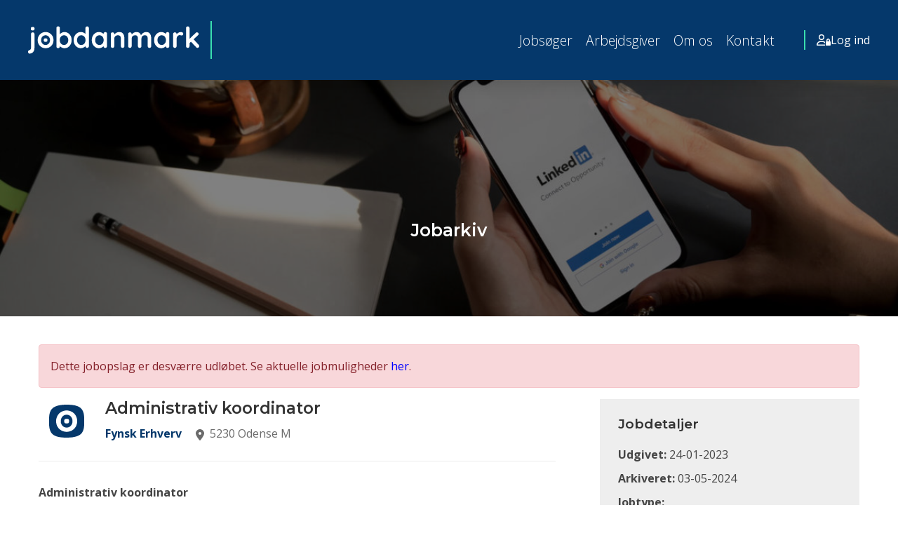

--- FILE ---
content_type: text/html; charset=utf-8
request_url: https://jobdanmark.dk/jobarkiv?jobid=23711
body_size: 9307
content:

<!DOCTYPE html>
<html class="no-js" lang="da">

<head>
    
        <meta name="google-site-verification" content="R6U7EYkO0IWmaUQqEx75sbUwTkZFTj6HHDbN2quIh7o" />
    
    <meta charset="utf-8">
    <meta http-equiv="x-ua-compatible" content="ie=edge">
    <script defer="defer" src="/App_Plugins/UmbracoForms/assets/aspnet-client-validation/dist/aspnet-validation.min.js?v=17.1.0-rc" type="application/javascript"></script>

                        <title>Jobarkiv | jobdanmark</title>
                        
                        
                            <meta name="robots" content="index, follow" />
                        
    
<meta property="og:url" content="https://jobdanmark.dk/jobarkiv" />
<meta property="og:site_name" content="jobdanmark" />
<meta property="og:title" content="Jobarkiv | jobdanmark" />
<meta property="og:type" content="website" />





    <meta name="viewport" content="width=device-width, initial-scale=1, shrink-to-fit=no">
    <!-- Favicon -->
    <link rel="shortcut icon" type="image/x-icon" href="/img/favicon-32x32.png">

    <!-- CSS
    ============================================ -->
    <!-- Bootstrap CSS -->
    <link rel="stylesheet" href="/assets/css/vendor/bootstrap.min.css">

    <!-- Icon Font CSS -->
    <link rel="stylesheet" href="/assets/css/vendor/flaticon.css">

    <!-- Plugins CSS -->
    <link rel="stylesheet" href="/assets/css/plugins/slick.css">

    <!-- Main Style CSS -->
    
    
        <link href="/sb/site-css.css.v311" rel="stylesheet">
        <script defer="" src="/sb/site-js.js.v311"></script>
    

    <!-- JS
    ============================================ -->
    <!-- Vendors JS -->
    <script defer src="/assets/js/vendor/modernizr-3.11.2.min.js"></script>
    <script defer src="/assets/js/vendor/jquery-3.6.0.min.js"></script>
    <script defer src="/assets/js/vendor/jquery-migrate-3.3.2.min.js"></script>
    <script defer src="/assets/js/vendor/bootstrap.bundle.min.js"></script>

    <!-- Plugins JS -->
    <script defer src="/assets/js/plugins/slick.min.js"></script>
    <script defer src="/assets/js/plugins/jquery.waypoints.min.js"></script>
    <script defer src="/assets/js/plugins/jquery.counterup.min.js"></script>
    <script defer src="/assets/js/plugins/jquery.parallax.js"></script>
    <script defer src="/assets/js/plugins/jquery.ajaxchimp.min.js"></script>
    <script defer src="/assets/js/plugins/ion.rangeSlider.min.js"></script>
    <script defer src="/assets/js/plugins/jquery.scrollUp.min.js"></script>

    <!-- Main Activation JS -->
    <script defer src="/assets/js/main.js"></script>

    

</head>

<body>
    <svg style="display:none;" xmlns="http://www.w3.org/2000/svg"><symbol id="jobdk_logo" viewBox="0 0 1117.6 178"><path d="M41.8,142.6c0,7.2-1.4,13.5-4.2,18.7-2.8,5.3-6.5,9.3-11.2,12.3-4.7,2.9-9.9,4.4-15.8,4.4s-5.7-1-7.7-3.1-2.9-4.6-2.9-7.5v-2.1c0-2.8.9-5,2.8-6.6,1.8-1.6,4.1-2.9,6.9-3.8,3-1,5.2-2.4,6.5-4.3,1.3-1.8,2.1-4,2.4-6.6.3-2.5.5-5.2.5-8V50.7c0-3.3,1.1-6,3.2-8.3,2.2-2.2,4.9-3.3,8.2-3.3s6,1.1,8.2,3.3c2.2,2.2,3.2,5,3.2,8.3v92l-.1-.1ZM30,26.7c-4.3,0-7.3-.7-9.1-2.1-1.8-1.4-2.7-3.9-2.7-7.4v-3.6c0-3.7,1-6.2,2.9-7.5,2-1.3,5-2,9-2s7.5.7,9.3,2.1,2.7,3.9,2.7,7.4v3.6c0,3.7-1,6.2-2.9,7.5s-5,2-9.3,2h.1Z" fill="#fff" /><path d="M166,90c0,10.4-2.3,19.5-6.9,27.5-4.6,7.9-10.8,14.1-18.6,18.5s-16.5,6.7-26.1,6.7-18.3-2.2-26.1-6.7c-7.8-4.4-14-10.6-18.6-18.5s-6.9-17.1-6.9-27.5,2.3-19.5,6.9-27.5c4.6-7.9,10.8-14.1,18.6-18.6,7.8-4.5,16.5-6.7,26.1-6.7s18.3,2.2,26.1,6.7,14,10.7,18.6,18.6,6.9,17.1,6.9,27.5ZM143.2,90c0-6.5-1.3-12.1-3.9-16.8-2.6-4.8-6.1-8.5-10.5-11.1-4.4-2.7-9.2-4-14.5-4s-10.2,1.3-14.5,4c-4.4,2.7-7.9,6.4-10.5,11.1-2.6,4.8-3.9,10.4-3.9,16.8s1.3,11.9,3.9,16.6c2.6,4.8,6.1,8.5,10.5,11.1,4.4,2.7,9.2,4,14.5,4s10.2-1.3,14.5-4c4.4-2.7,7.9-6.4,10.5-11.1,2.6-4.8,3.9-10.3,3.9-16.6Z" fill="#fff" /><path d="M237.7,37.2c8.9,0,16.8,2.2,23.8,6.7s12.6,10.7,16.7,18.5c4.1,7.9,6.2,17,6.2,27.4s-2.1,19.5-6.2,27.5c-4.1,7.9-9.6,14.1-16.5,18.6s-14.7,6.7-23.3,6.7-9.8-.8-14.2-2.5c-4.4-1.6-8.3-3.7-11.7-6.3-3.4-2.5-6-5.1-7.8-7.7s-2.8-4.8-2.8-6.6l5.9-2.5v13.9c0,3.3-1.1,6-3.2,8.3-2.2,2.2-4.9,3.3-8.2,3.3s-6-1.1-8.2-3.2c-2.2-2.2-3.2-4.9-3.2-8.4V11.6c0-3.3,1.1-6,3.2-8.3,2.2-2.2,4.9-3.3,8.2-3.3s6,1.1,8.2,3.3c2.2,2.2,3.2,5,3.2,8.3v48.3l-3.2-1.7c0-1.6.9-3.6,2.7-6,1.8-2.3,4.2-4.7,7.2-7s6.6-4.3,10.5-5.8c4-1.5,8.2-2.3,12.6-2.3l.1.1ZM234.8,58.1c-5.6,0-10.5,1.4-14.6,4.2-4.2,2.8-7.4,6.6-9.8,11.3-2.3,4.8-3.5,10.2-3.5,16.2s1.2,11.4,3.5,16.2c2.3,4.9,5.6,8.7,9.8,11.5s9.1,4.2,14.6,4.2,10.4-1.4,14.5-4.2c4.1-2.8,7.3-6.6,9.7-11.5,2.3-4.9,3.5-10.3,3.5-16.2s-1.2-11.5-3.5-16.2c-2.3-4.8-5.6-8.5-9.7-11.3s-9-4.2-14.5-4.2Z" fill="#fff" /><path d="M385.7.1c3.3,0,6,1.1,8.2,3.2,2.2,2.2,3.2,4.9,3.2,8.4v117.4c0,3.3-1.1,6.1-3.2,8.3-2.2,2.2-4.9,3.3-8.2,3.3s-6-1.1-8.2-3.3c-2.2-2.2-3.2-5-3.2-8.3v-9.3l4.2,1.7c0,1.6-.9,3.6-2.7,6-1.8,2.3-4.2,4.7-7.2,6.9-3,2.3-6.6,4.2-10.7,5.8-4.1,1.6-8.6,2.4-13.4,2.4-8.7,0-16.7-2.2-23.8-6.7-7.1-4.5-12.7-10.7-16.8-18.6-4.1-7.9-6.2-17-6.2-27.3s2.1-19.5,6.2-27.5c4.1-7.9,9.7-14.1,16.6-18.6,7-4.5,14.7-6.7,23.2-6.7s10.5.8,15,2.5c4.6,1.6,8.5,3.7,11.9,6.3,3.4,2.5,6,5.1,7.8,7.7s2.8,4.8,2.8,6.6l-6.8,2.5V11.9c0-3.3,1.1-6,3.2-8.3,2.2-2.2,4.9-3.3,8.2-3.3l-.1-.2ZM347.3,121.7c5.6,0,10.5-1.4,14.6-4.2,4.2-2.8,7.4-6.6,9.8-11.4,2.3-4.8,3.5-10.2,3.5-16.1s-1.2-11.5-3.5-16.3-5.6-8.6-9.8-11.4c-4.2-2.8-9.1-4.2-14.6-4.2s-10.3,1.4-14.4,4.2c-4.2,2.8-7.4,6.6-9.8,11.4-2.3,4.8-3.5,10.3-3.5,16.3s1.2,11.3,3.5,16.1c2.3,4.8,5.6,8.6,9.8,11.4,4.2,2.8,9,4.2,14.4,4.2Z" fill="#fff" /><path d="M504,37.2c3.3,0,6,1.1,8.2,3.2,2.2,2.2,3.2,4.9,3.2,8.4v80.4c0,3.3-1.1,6.1-3.2,8.3-2.2,2.2-4.9,3.3-8.2,3.3s-6-1.1-8.2-3.3c-2.2-2.2-3.2-5-3.2-8.3v-9.3l4.2,1.7c0,1.6-.9,3.6-2.7,6-1.8,2.3-4.2,4.7-7.2,6.9-3,2.3-6.6,4.2-10.7,5.8-4.1,1.6-8.6,2.4-13.4,2.4-8.7,0-16.7-2.2-23.8-6.7-7.1-4.5-12.7-10.7-16.8-18.6-4.1-7.9-6.2-17-6.2-27.3s2.1-19.5,6.2-27.5c4.1-7.9,9.7-14.1,16.6-18.6,7-4.5,14.7-6.7,23.2-6.7s10.5.8,15,2.5c4.6,1.6,8.5,3.7,11.9,6.3,3.4,2.5,6,5.1,7.8,7.7s2.8,4.8,2.8,6.6l-6.8,2.5v-13.9c0-3.3,1.1-6,3.2-8.3,2.2-2.2,4.9-3.3,8.2-3.3l-.1-.2ZM465.7,121.7c5.6,0,10.5-1.4,14.6-4.2,4.2-2.8,7.4-6.6,9.8-11.4,2.3-4.8,3.5-10.2,3.5-16.1s-1.2-11.5-3.5-16.3-5.6-8.6-9.8-11.4c-4.2-2.8-9.1-4.2-14.6-4.2s-10.3,1.4-14.4,4.2c-4.2,2.8-7.4,6.6-9.8,11.4-2.3,4.8-3.5,10.3-3.5,16.3s1.2,11.3,3.5,16.1c2.3,4.8,5.6,8.6,9.8,11.4,4.2,2.8,9,4.2,14.4,4.2Z" fill="#fff" /><path d="M594.5,37.2c9.4,0,16.5,2,21.4,5.9s8.2,9.2,10.1,15.7c1.8,6.5,2.8,13.8,2.8,21.8v48.6c0,3.3-1.1,6.1-3.2,8.3-2.2,2.2-4.9,3.3-8.2,3.3s-6-1.1-8.2-3.3c-2.2-2.2-3.2-5-3.2-8.3v-48.6c0-4.2-.5-7.9-1.6-11.3s-3-6-5.8-8.1c-2.8-2-6.8-3-12-3s-9.3,1-12.8,3-6.1,4.7-8,8.1c-1.8,3.4-2.8,7.1-2.8,11.3v48.6c0,3.3-1.1,6.1-3.2,8.3-2.2,2.2-4.9,3.3-8.2,3.3s-6-1.1-8.2-3.3c-2.2-2.2-3.2-5-3.2-8.3V50.7c0-3.3,1.1-6,3.2-8.3,2.2-2.2,4.9-3.3,8.2-3.3s6,1.1,8.2,3.3c2.2,2.2,3.2,5,3.2,8.3v8.2l-2.9-.6c1.1-2.2,2.8-4.5,4.9-6.9,2.2-2.5,4.7-4.8,7.6-6.9,2.9-2.2,6.2-3.9,9.9-5.2,3.7-1.3,7.7-2,12-2v-.1Z" fill="#fff" /><path d="M706.8,37.2c10.1,0,17.6,2.4,22.4,7.3,4.8,4.9,8,11.2,9.5,18.9l-3.2-1.7,1.5-3c1.5-2.9,3.9-6,7-9.4,3.2-3.4,7-6.2,11.5-8.6,4.5-2.3,9.5-3.5,15.1-3.5,9.1,0,16.1,2,20.8,5.9,4.8,3.9,8,9.2,9.8,15.7s2.7,13.8,2.7,21.8v48.6c0,3.3-1.1,6.1-3.2,8.3-2.2,2.2-4.9,3.3-8.2,3.3s-6-1.1-8.2-3.3c-2.2-2.2-3.2-5-3.2-8.3v-48.6c0-4.2-.5-7.9-1.5-11.3s-2.8-6-5.5-8.1c-2.7-2-6.5-3-11.4-3s-8.9,1-12.3,3c-3.4,2-6,4.7-7.7,8.1s-2.6,7.1-2.6,11.3v48.6c0,3.3-1.1,6.1-3.2,8.3-2.2,2.2-4.9,3.3-8.2,3.3s-6-1.1-8.2-3.3c-2.2-2.2-3.2-5-3.2-8.3v-48.6c0-4.2-.5-7.9-1.5-11.3s-2.8-6-5.5-8.1c-2.7-2-6.5-3-11.4-3s-8.9,1-12.3,3c-3.4,2-6,4.7-7.7,8.1s-2.6,7.1-2.6,11.3v48.6c0,3.3-1.1,6.1-3.2,8.3-2.2,2.2-4.9,3.3-8.2,3.3s-6-1.1-8.2-3.3c-2.2-2.2-3.2-5-3.2-8.3V50.7c0-3.3,1.1-6,3.2-8.3,2.2-2.2,4.9-3.3,8.2-3.3s6,1.1,8.2,3.3c2.2,2.2,3.2,5,3.2,8.3v8.2l-2.9-.6c1.1-2.2,2.7-4.5,4.8-6.9,2-2.5,4.5-4.8,7.4-6.9,2.9-2.2,6.1-3.9,9.7-5.2,3.5-1.3,7.4-2,11.6-2l-.1-.1Z" fill="#fff" /><path d="M910.8,37.2c3.3,0,6,1.1,8.2,3.2,2.2,2.2,3.2,4.9,3.2,8.4v80.4c0,3.3-1.1,6.1-3.2,8.3-2.2,2.2-4.9,3.3-8.2,3.3s-6-1.1-8.2-3.3c-2.2-2.2-3.2-5-3.2-8.3v-9.3l4.2,1.7c0,1.6-.9,3.6-2.7,6-1.8,2.3-4.2,4.7-7.2,6.9-3,2.3-6.6,4.2-10.7,5.8-4.1,1.6-8.6,2.4-13.4,2.4-8.7,0-16.7-2.2-23.8-6.7s-12.7-10.7-16.8-18.6-6.2-17-6.2-27.3,2.1-19.5,6.2-27.5c4.1-7.9,9.7-14.1,16.6-18.6,7-4.5,14.7-6.7,23.2-6.7s10.5.8,15,2.5c4.6,1.6,8.5,3.7,11.9,6.3,3.4,2.5,6,5.1,7.8,7.7s2.8,4.8,2.8,6.6l-6.8,2.5v-13.9c0-3.3,1.1-6,3.2-8.3,2.2-2.2,4.9-3.3,8.2-3.3l-.1-.2ZM872.4,121.7c5.6,0,10.5-1.4,14.6-4.2,4.2-2.8,7.4-6.6,9.8-11.4,2.3-4.8,3.5-10.2,3.5-16.1s-1.2-11.5-3.5-16.3-5.6-8.6-9.8-11.4-9.1-4.2-14.6-4.2-10.3,1.4-14.4,4.2c-4.2,2.8-7.4,6.6-9.8,11.4-2.3,4.8-3.5,10.3-3.5,16.3s1.2,11.3,3.5,16.1c2.3,4.8,5.6,8.6,9.8,11.4s9,4.2,14.4,4.2Z" fill="#fff" /><path d="M958.3,140.7c-3.3,0-6-1.1-8.2-3.3-2.2-2.2-3.2-5-3.2-8.3V50.6c0-3.3,1.1-6,3.2-8.3,2.2-2.2,4.9-3.3,8.2-3.3s6,1.1,8.2,3.3c2.2,2.2,3.2,5,3.2,8.3v17.9l-1.3-12.7c1.4-3,3.2-5.7,5.4-8.1,2.2-2.3,4.7-4.3,7.5-5.9s5.8-2.8,8.9-3.5c3.2-.8,6.3-1.1,9.5-1.1s7,1.1,9.6,3.2c2.6,2.2,3.9,4.7,3.9,7.6,0,4.2-1.1,7.2-3.2,9-2.2,1.8-4.5,2.8-7,2.8s-4.6-.4-6.6-1.3-4.2-1.3-6.7-1.3-4.6.5-6.9,1.6c-2.3,1.1-4.5,2.8-6.5,5-2,2.3-3.5,5.1-4.8,8.5-1.2,3.4-1.8,7.3-1.8,11.9v45c0,3.3-1.1,6.1-3.2,8.3-2.2,2.2-4.9,3.3-8.2,3.3v-.1Z" fill="#fff" /><path d="M1042.7,140.7c-3.3,0-6-1.1-8.2-3.3-2.2-2.2-3.2-5-3.2-8.3V11.7c0-3.3,1.1-6,3.2-8.3,2.2-2.2,4.9-3.3,8.2-3.3s6,1.1,8.2,3.3c2.2,2.2,3.2,5,3.2,8.3v117.4c0,3.3-1.1,6.1-3.2,8.3-2.2,2.2-4.9,3.3-8.2,3.3ZM1103.1,39.1c2.9,0,5.4,1.2,7.6,3.6,2.2,2.4,3.2,4.8,3.2,7s-1.5,5.9-4.6,8.5l-57.2,52.6-1-26.2,43.5-42c2.4-2.4,5.2-3.6,8.4-3.6l.1.1ZM1106,140.5c-3.3,0-6.1-1.3-8.4-3.8l-35.1-37.2,17.3-16,34.2,37.2c2.4,2.5,3.6,5.4,3.6,8.6s-1.3,6-3.9,8.1-5.2,3.1-7.7,3.1h0Z" fill="#fff" /><path d="M114.2,101.2c-4.3,0-7.3-.7-9.1-2.1-1.8-1.4-2.7-3.9-2.7-7.4v-3.6c0-3.7,1-6.2,2.9-7.5,2-1.3,5-2,9-2s7.5.7,9.3,2.1,2.7,3.9,2.7,7.4v3.6c0,3.7-1,6.2-2.9,7.5s-5,2-9.3,2h.1Z" fill="#fff" /></symbol></svg>
    
        <script type="text/javascript" defer>
            var utag_data = {
                "site_name": "jobdanmark.dk",
                "application_type": "web",
                
                "page_type": "jobArchivePage",
                "page_name": "Jobarkiv",
                "logged_in": "no"
            };
        </script>
        <script type="text/javascript" defer>
            (function (a, b, c, d) {
                a = '//tags.tiqcdn.com/utag/jysk-fynske-medier/jobs/prod/utag.js';
                b = document; c = 'script'; d = b.createElement(c); d.src = a;
                d.type = 'text/java' + c; d.async = true;
                a = b.getElementsByTagName(c)[0]; a.parentNode.insertBefore(d, a)
            })();
        </script>
    

    

    
    <header class="header">
        <div class="inner">


            <!-- Header Logo Start -->

            <div class="header-logo">
                <a href="/">
                    <svg viewBox="0 0 1118.2 247.5"><use xlink:href="#jobdk_logo"></use></svg>
                </a>
            </div>
            <!-- Header Logo End -->
            <!-- Offcanvas Toggle Start -->

            <button id="menu-toggle">
                <svg width="100" height="100" viewBox="0 0 100 100">
                    <path class="line line1" d="M 20,29.000046 H 80.000231 C 80.000231,29.000046 94.498839,28.817352 94.532987,66.711331 94.543142,77.980673 90.966081,81.670246 85.259173,81.668997 79.552261,81.667751 75.000211,74.999942 75.000211,74.999942 L 25.000021,25.000058" />
                    <path class="line line2" d="M 20,50 H 80" />
                    <path class="line line3" d="M 20,70.999954 H 80.000231 C 80.000231,70.999954 94.498839,71.182648 94.532987,33.288669 94.543142,22.019327 90.966081,18.329754 85.259173,18.331003 79.552261,18.332249 75.000211,25.000058 75.000211,25.000058 L 25.000021,74.999942" />
                </svg>
            </button>

            <!-- Offcanvas Toggle End -->
            <!-- Header Links Start -->
            <div class="header-links col-auto order-lg-3">
            </div><!-- Header Links End -->
            <!-- Header Menu Start -->

            <div class="menu-wrapper">
                <div class="menu-wrapper-inner">
                    <nav id="main-menu">
                        <ul>
                            
    <li>
        <a href="/jobsoeger">
            Jobs&#xF8;ger
                <div class="icon-wrapper">
                    <svg xmlns="http://www.w3.org/2000/svg" viewBox="0 0 320 512"><path d="M151.5 347.8L3.5 201c-4.7-4.7-4.7-12.3 0-17l19.8-19.8c4.7-4.7 12.3-4.7 17 0L160 282.7l119.7-118.5c4.7-4.7 12.3-4.7 17 0l19.8 19.8c4.7 4.7 4.7 12.3 0 17l-148 146.8c-4.7 4.7-12.3 4.7-17 0z" /></svg>
                </div>
        </a>
            <div class="submenu ">
        <ul class="">
                <li>
                    <a href="/jobsoeger/find-job">
                        Find dit n&#xE6;ste job her
                    </a>


                </li>
                <li>
                    <a href="/jobsoeger/viden-og-inspiration">
                        Viden og inspiration
                    </a>


                </li>
                <li>
                    <a href="/jobsoeger/cv-skabeloner">
                        CV-skabeloner
                    </a>


                </li>
                <li>
                    <a href="/jobsoeger/dit-jobdanmark">
                        Dit Jobdanmark
                            <div class="icon-wrapper">
                                <svg xmlns="http://www.w3.org/2000/svg" viewBox="0 0 320 512"><path d="M151.5 347.8L3.5 201c-4.7-4.7-4.7-12.3 0-17l19.8-19.8c4.7-4.7 12.3-4.7 17 0L160 282.7l119.7-118.5c4.7-4.7 12.3-4.7 17 0l19.8 19.8c4.7 4.7 4.7 12.3 0 17l-148 146.8c-4.7 4.7-12.3 4.7-17 0z" /></svg>
                            </div>
                    </a>

        <ul class="">
                <li>
                    <a href="/jobsoeger/dit-jobdanmark/din-jobpartner">
                        Din jobpartner
                    </a>


                </li>
                <li>
                    <a href="/jobsoeger/dit-jobdanmark/opret-jobagent">
                        Opret Jobagent
                    </a>


                </li>
                <li>
                    <a href="/jobsoeger/dit-jobdanmark/opret-jobprofil">
                        Opret jobprofil
                    </a>


                </li>
                <li>
                    <a href="/jobsoeger/dit-jobdanmark/ai-jobansoegning">
                        AI jobans&#xF8;gning
                    </a>


                </li>
        </ul>

                </li>
        </ul>
            </div>
    </li>
    <li>
        <a href="/arbejdsgiver">
            Arbejdsgiver
                <div class="icon-wrapper">
                    <svg xmlns="http://www.w3.org/2000/svg" viewBox="0 0 320 512"><path d="M151.5 347.8L3.5 201c-4.7-4.7-4.7-12.3 0-17l19.8-19.8c4.7-4.7 12.3-4.7 17 0L160 282.7l119.7-118.5c4.7-4.7 12.3-4.7 17 0l19.8 19.8c4.7 4.7 4.7 12.3 0 17l-148 146.8c-4.7 4.7-12.3 4.7-17 0z" /></svg>
                </div>
        </a>
            <div class="submenu ">
        <ul class="">
                <li>
                    <a href="/arbejdsgiver/produkter-og-services">
                        Produkter og services
                            <div class="icon-wrapper">
                                <svg xmlns="http://www.w3.org/2000/svg" viewBox="0 0 320 512"><path d="M151.5 347.8L3.5 201c-4.7-4.7-4.7-12.3 0-17l19.8-19.8c4.7-4.7 12.3-4.7 17 0L160 282.7l119.7-118.5c4.7-4.7 12.3-4.7 17 0l19.8 19.8c4.7 4.7 4.7 12.3 0 17l-148 146.8c-4.7 4.7-12.3 4.7-17 0z" /></svg>
                            </div>
                    </a>

        <ul class="">
                <li>
                    <a href="/arbejdsgiver/produkter-og-services/jobmatch-digital">
                        Jobmatch - Digital
                    </a>


                </li>
                <li>
                    <a href="/arbejdsgiver/produkter-og-services/jobspot-radio">
                        Jobspot - Radio
                    </a>


                </li>
                <li>
                    <a href="/arbejdsgiver/produkter-og-services/jobannonce-avis">
                        Jobannonce - Avis
                    </a>


                </li>
                <li>
                    <a href="/arbejdsgiver/produkter-og-services/kandidat-search">
                        Kandidat Search
                    </a>


                </li>
                <li>
                    <a href="/arbejdsgiver/produkter-og-services/kandidat-test">
                        Kandidat Test
                    </a>


                </li>
                <li>
                    <a href="/arbejdsgiver/produkter-og-services/andre-produkter">
                        Andre produkter
                    </a>


                </li>
        </ul>

                </li>
                <li>
                    <a href="/arbejdsgiver/employer-branding">
                        Employer Branding
                            <div class="icon-wrapper">
                                <svg xmlns="http://www.w3.org/2000/svg" viewBox="0 0 320 512"><path d="M151.5 347.8L3.5 201c-4.7-4.7-4.7-12.3 0-17l19.8-19.8c4.7-4.7 12.3-4.7 17 0L160 282.7l119.7-118.5c4.7-4.7 12.3-4.7 17 0l19.8 19.8c4.7 4.7 4.7 12.3 0 17l-148 146.8c-4.7 4.7-12.3 4.7-17 0z" /></svg>
                            </div>
                    </a>

        <ul class="">
                <li>
                    <a href="/arbejdsgiver/employer-branding/attraktiv-arbejdsplads">
                        Attraktiv arbejdsplads
                    </a>


                </li>
                <li>
                    <a href="/arbejdsgiver/employer-branding/saadan-starter-i">
                        S&#xE5;dan starter I
                    </a>


                </li>
                <li>
                    <a href="/arbejdsgiver/employer-branding/boost-jeres-budskab">
                        Boost jeres budskab
                    </a>


                </li>
                <li>
                    <a href="/arbejdsgiver/employer-branding/faa-effekt-med-video">
                        F&#xE5; effekt med video
                    </a>


                </li>
        </ul>

                </li>
                <li>
                    <a href="/arbejdsgiver/maalrettet-rekruttering">
                        M&#xE5;lrettet rekruttering
                            <div class="icon-wrapper">
                                <svg xmlns="http://www.w3.org/2000/svg" viewBox="0 0 320 512"><path d="M151.5 347.8L3.5 201c-4.7-4.7-4.7-12.3 0-17l19.8-19.8c4.7-4.7 12.3-4.7 17 0L160 282.7l119.7-118.5c4.7-4.7 12.3-4.7 17 0l19.8 19.8c4.7 4.7 4.7 12.3 0 17l-148 146.8c-4.7 4.7-12.3 4.7-17 0z" /></svg>
                            </div>
                    </a>

        <ul class="">
                <li>
                    <a href="/arbejdsgiver/maalrettet-rekruttering/jobannoncering">
                        Jobannoncering
                    </a>


                </li>
                <li>
                    <a href="/arbejdsgiver/maalrettet-rekruttering/aktiv-rekruttering">
                        Aktiv rekruttering
                    </a>


                </li>
                <li>
                    <a href="/arbejdsgiver/maalrettet-rekruttering/det-staerke-jobopslag">
                        Det st&#xE6;rke jobopslag
                    </a>


                </li>
        </ul>

                </li>
                <li>
                    <a href="/arbejdsgiver/viden-og-inspiration">
                        Viden og inspiration
                            <div class="icon-wrapper">
                                <svg xmlns="http://www.w3.org/2000/svg" viewBox="0 0 320 512"><path d="M151.5 347.8L3.5 201c-4.7-4.7-4.7-12.3 0-17l19.8-19.8c4.7-4.7 12.3-4.7 17 0L160 282.7l119.7-118.5c4.7-4.7 12.3-4.7 17 0l19.8 19.8c4.7 4.7 4.7 12.3 0 17l-148 146.8c-4.7 4.7-12.3 4.7-17 0z" /></svg>
                            </div>
                    </a>

        <ul class="">
                <li>
                    <a href="/arbejdsgiver/viden-og-inspiration/artikler-og-guides">
                        Artikler og guides
                    </a>


                </li>
                <li>
                    <a href="/arbejdsgiver/viden-og-inspiration/cases-og-udtalelser">
                        Cases og udtalelser
                    </a>


                </li>
        </ul>

                </li>
                <li>
                    <a href="/arbejdsgiver/jeres-jobdanmark">
                        Jeres Jobdanmark
                            <div class="icon-wrapper">
                                <svg xmlns="http://www.w3.org/2000/svg" viewBox="0 0 320 512"><path d="M151.5 347.8L3.5 201c-4.7-4.7-4.7-12.3 0-17l19.8-19.8c4.7-4.7 12.3-4.7 17 0L160 282.7l119.7-118.5c4.7-4.7 12.3-4.7 17 0l19.8 19.8c4.7 4.7 4.7 12.3 0 17l-148 146.8c-4.7 4.7-12.3 4.7-17 0z" /></svg>
                            </div>
                    </a>

        <ul class="">
                <li>
                    <a href="/arbejdsgiver/jeres-jobdanmark/din-rekrutteringspartner">
                        Din rekrutteringspartner
                    </a>


                </li>
                <li>
                    <a href="/arbejdsgiver/jeres-jobdanmark/jobportalen">
                        Jobportalen
                    </a>


                </li>
                <li>
                    <a href="/arbejdsgiver/jeres-jobdanmark/jobagent">
                        Jobagent
                    </a>


                </li>
                <li>
                    <a href="/arbejdsgiver/jeres-jobdanmark/skriv-et-ai-jobopslag">
                        Skriv et AI jobopslag
                    </a>


                </li>
        </ul>

                </li>
        </ul>
            </div>
    </li>
    <li>
        <a href="/om-os">
            Om os
        </a>
    </li>
    <li>
        <a href="/kontakt">
            Kontakt
        </a>
    </li>



                        </ul>
                    </nav>

                    <nav id="user-menu">
                        <ul>
                            



        <li class="login-button">
            <a href="/mit-jobdanmark">
                <svg xmlns="http://www.w3.org/2000/svg" viewBox="0 0 640 512"><path d="M144 128a80 80 0 1 1 160 0 80 80 0 1 1 -160 0zm208 0A128 128 0 1 0 96 128a128 128 0 1 0 256 0zM49.3 464c8.9-63.3 63.3-112 129-112h91.4c49.3 0 92.1 27.3 114.3 67.7V352c0-2.1 .1-4.2 .3-6.3c-31-26-71-41.7-114.6-41.7H178.3C79.8 304 0 383.8 0 482.3C0 498.7 13.3 512 29.7 512H392.6c-5.4-9.4-8.6-20.3-8.6-32V464H49.3zM528 240c17.7 0 32 14.3 32 32v48H496V272c0-17.7 14.3-32 32-32zm-80 32v48c-17.7 0-32 14.3-32 32V480c0 17.7 14.3 32 32 32H608c17.7 0 32-14.3 32-32V352c0-17.7-14.3-32-32-32V272c0-44.2-35.8-80-80-80s-80 35.8-80 80z" /></svg>
                <span class="text">Log ind</span>
            </a>
        </li>

                        </ul>
                    </nav>
                </div>
            </div>
            <!-- Header Menu End -->

        </div>
    </header>


    <!--Offcanvas Section Start-->
    <!--Offcanvas Section End-->
    <!--OffCanvas Overlay-->

    <div class="content-wrapper">
        
<!-- Page Heading Section Start -->
<div class="page-heading-section section" data-bg-image="/media/r5jd4ekf/woman-using-smartphone-with-linkedin-app-1.jpg?width=1200&amp;height=400&amp;v=1dbe5a5d2f49350" data-overlay="50">
    <div class="container">
        <div class="page-heading-content text-center">
            <h3 class="title">Jobarkiv</h3>
        </div>
    </div>
</div>
<!-- Page Heading Section End -->
<!-- Job details Start -->
    <div class="section section-padding">
        <div class="container">
            <div class="alert alert-danger" role="alert">
                <p>Dette jobopslag er desværre udløbet. Se aktuelle jobmuligheder<strong> </strong><a style="color: rgb(0, 0, 0);" href="/job" title="Find job"><span style="color: rgb(0, 0, 0);"><span style="color: rgb(53, 152, 219);"><span style="color: rgb(0, 0, 255);">her</span></span></span></a><a style="color: rgb(0, 0, 0);" href="#" title="Ledige job"><span style="color: rgb(0, 0, 0);"></span></a>.</p>
            </div>

            <div class="row mb-4">

                <!-- Job List Details Start -->
                <div class="col-lg-8 col-12 mb-5 pe-lg-5">
                    <div class="job-list-details">
                        <div class="job-details-head row mx-0">
                            <div class="company-logo col-auto">
                                <svg style="width:50px;" xmlns="http://www.w3.org/2000/svg" viewBox="0 0 1000 945"><path d="m492.07,945c-179.95,0-306.92-29.04-380.96-87.36C36.95,799.44,0,696.22,0,547.94v-150.88C0,243.55,40.92,138.97,123,83.37,204.98,27.76,330.6,0,499.99,0c185.16,0,314.75,29.16,388.91,87.32,74.04,58.32,111.1,161.58,111.1,309.74v150.88c0,153.59-39.68,258.09-119.05,313.66-79.37,55.6-209.07,83.41-388.89,83.41Z" fill="#05386b" /><path d="m800,473.05c0,60.29-13.42,113.41-40.26,159.34-26.85,45.95-62.87,81.79-108.09,107.51-45.22,25.74-95.78,38.59-151.65,38.59s-106.43-12.85-151.65-38.59c-45.22-25.73-81.26-61.56-108.09-107.51-26.85-45.93-40.26-99.05-40.26-159.34s13.41-113.39,40.26-159.34c26.83-45.94,62.87-81.97,108.09-108.07,45.22-26.09,95.77-39.14,151.65-39.14s106.44,13.06,151.65,39.14c45.22,26.1,81.24,62.13,108.09,108.07,26.83,45.95,40.26,99.07,40.26,159.34Zm-132.35,0c0-37.49-7.55-70.02-22.61-97.59-15.08-27.57-35.3-49.07-60.66-64.5-25.37-15.44-53.49-23.16-84.38-23.16s-59.01,7.72-84.37,23.16c-25.37,15.44-45.6,36.94-60.66,64.5-15.08,27.57-22.61,60.1-22.61,97.59s7.53,68.92,22.61,96.49c15.06,27.57,35.29,49.07,60.66,64.51s53.49,23.16,84.37,23.16,59.01-7.72,84.38-23.16c25.37-15.44,45.58-36.94,60.66-64.51,15.06-27.57,22.61-59.72,22.61-96.49Z" fill="#fff" /><path d="m498.9,538.11c-25.01,0-42.65-4.03-52.94-12.13-10.31-8.08-15.44-22.41-15.44-43v-20.95c0-21.32,5.69-35.84,17.09-43.56,11.39-7.72,28.85-11.58,52.39-11.58,25.73,0,43.74,4.05,54.05,12.13,10.29,8.1,15.44,22.44,15.44,43.01v20.95c0,21.33-5.51,35.84-16.54,43.55-11.03,7.72-29.05,11.58-54.04,11.58Z" fill="#fff" /></svg>
                            </div>
                            <div class="salary-type col-auto order-sm-3">
                                <span class="badge"></span>
                            </div>
                            <div class="content col">
                                <h5 class="title">Administrativ koordinator</h5>
                                <ul class="meta">
                                    <li><strong class="text-primary">Fynsk Erhverv</strong></li>
                                    <li><svg xmlns="http://www.w3.org/2000/svg" viewBox="0 0 384 512"><path d="M168.3 499.2C116.1 435 0 279.4 0 192C0 85.96 85.96 0 192 0C298 0 384 85.96 384 192C384 279.4 267 435 215.7 499.2C203.4 514.5 180.6 514.5 168.3 499.2H168.3zM192 256C227.3 256 256 227.3 256 192C256 156.7 227.3 128 192 128C156.7 128 128 156.7 128 192C128 227.3 156.7 256 192 256z" /></svg> 5230 Odense M</li>
                                </ul>
                            </div>
                        </div>
                        <div class="job-details-body">
                            <p><strong>Administrativ koordinator</strong></p>

<p>Vi søger en serviceminded og ansvarsfuld koordinator til styrkelse af vores administrative team, hvor opgaverne spænder vidt og tempoet ofte er højt. </p>

<p>Du får en central rolle i forhold til at sikre, at vi altid leverer den bedste service overfor virksomheder, samarbejdspartnere, beslutningstagere m.fl. Dette forudsætter en grundlæggende indsigt i og forståelse for virksomhedernes vilkår, opdaterede databaser, hensigtsmæssige procedurer og en klar kommunikation. </p>

<p><strong><em>Dine opgaver:</em></strong></p>

<ul>
	<li>Medlemsservice- og -administration</li>
	<li>Planlægning og praktisk afvikling af diverse møder, arrangementer m.fl.</li>
	<li>Projektledelse og tovholderfunktion</li>
	<li>Kontordrift </li>
	<li>Kommunikation og grafik</li>
	<li>Legathåndtering</li>
	<li>IT-ansvarlig og support</li>
</ul>

<p>Du får en høj grad af frihed i opgaveløsningen og et stort selvstændigt ansvar. Vores organisation er i løbende udvikling, ligesom vi under sloganet ’Fokuseret, Forstærket og Forenklet’ har konstant fokus på at optimere og effektivisere de administrative rutiner bl.a. gennem digitalisering, så vi kan have maksimal opmærksomhed på de fynske virksomheder.  </p>

<p>Du skal kunne holde mange bolde i luften og bevare overblikket uden at gå på kompromis med den gode tone. Virksomhederne er i centrum for alt, hvad vi foretager os.  Derfor lægger vi vægt på indsigt i og erfaring fra det private erhvervsliv.</p>

<p><strong><em>Din profil:</em></strong></p>

<ul>
	<li>Relevant uddannelses- og erfaringsbaggrund</li>
	<li>Erfaring med planlægning og afvikling af møder og arrangementer</li>
	<li>Proaktiv tilgang til at servicere og løse opgaver for virksomheder, kolleger m.fl.</li>
	<li>Digitalt nysgerrig og erfaren bruger af Office 365, crm-system, InDesign m.fl.</li>
	<li>Gode kommunikations- og samarbejdskompetencer</li>
	<li>Struktureret, fokuseret, ansvarsfuld – garant for ’sikker drift’</li>
	<li>En god teamplayer </li>
</ul>

<p><strong><em>Løn- og ansættelsesvilkår:</em></strong></p>

<p>Stillingen er en fuldtidsstilling. Vi tilbyder en løn, der afspejler dine kvalifikationer.<br />
Din arbejdsplads vil være i vores nyindrettede kontor i Cortex Business Park med fri parkering i umiddelbar tilknytning og offentlige transportmuligheder nærved. </p>

<p>Stillingen ønskes besat hurtigst muligt og senest den 01. april 2023.</p>

<p><strong><em>Om Fynsk Erhverv</em></strong></p>

<p>Fynsk Erhverv er det fynske erhvervslivs egen, uafhængige netværks- og erhvervsorganisation. I dette Community realiserer fynske erhvervsledere potentialer – personlige og forretningsmæssige.  Viden, kompetencer og stærke relationer på tværs af brancher er vores valuta.  Vi repræsenterer over 500 fynske virksomheder med flere end 30.000 medarbejdere og er det fynske erhvervslivs fælles erhvervspolitiske talerør. </p>

<p>Du kan læse mere om Fynsk Erhverv på <a href="http://www.fynskerhverv.dk">www.fynskerhverv.dk</a> og på vores linkedin-profil.</p>
                        </div>
                    </div>
                </div>
                <!-- Job List Details End -->
                <!-- Job Sidebar Wrap Start -->
                <div class="col-lg-4 col-12 mb-5">
                    <div class="sidebar-wrap sidebar-job">
                        <!-- Sidebar (Job Overview) Start -->
                        <div class="sidebar-widget">
                            <div class="inner">
                                <h6 class="title">Jobdetaljer</h6>
                                <ul class="job-overview list-unstyled">
                                    <li><strong>Udgivet:</strong> 24-01-2023</li>
                                    <li><strong>Arkiveret:</strong> 03-05-2024</li>
                                    <li><strong>Jobtype:</strong> </li>
                                    <li><strong>Arbejdssted:</strong> 5230 Odense M</li>
                                </ul>
                            </div>
                        </div>
                        <!-- Sidebar (Job Overview) End -->
                    </div>
                </div>
                <!-- Job Sidebar Wrap End -->

            </div>
        </div>
    </div>

    </div>
    
<dialog id="login">
    <div>
    <p class="title">Log ind</p>
<form action="/jobarkiv?jobid=23711" class="login-form" enctype="multipart/form-data" id="form1947943f72b54af698d5ccc9f192ec1c" method="post">        
        <input type="hidden" id="loginModel_SaveJobId" name="loginModel.SaveJobId" value="" />
        <input type="hidden" id="loginModel_RedirectUrl" name="loginModel.RedirectUrl" value="" />
        <div class="field">
            <label class="form-label" for="loginModel_Username">Email</label>
            <input class="form-control" type="text" data-val="true" data-val-required="Brugernavn skal udfyldes" id="loginModel_Username" name="loginModel.Username" value="" />
            <span class="form-text text-danger field-validation-valid" data-valmsg-for="loginModel.Username" data-valmsg-replace="true"></span>
        </div>
        <div class="field">

            <label class="form-label" for="loginModel_Password">Kodeord</label>
            <input class="form-control" type="password" data-val="true" data-val-length="The field Kodeord must be a string with a maximum length of 256." data-val-length-max="256" data-val-required="Kodeord skal udfyldes" id="loginModel_Password" maxlength="256" name="loginModel.Password" />
            <span class="form-text text-danger field-validation-valid" data-valmsg-for="loginModel.Password" data-valmsg-replace="true"></span>

        </div>
        <div class="buttons">
            <button class="primary">Log ind</button>
            <button type="button" class="cancel">Annuller</button>
        </div>
        <div class="register">
                <div id="reglink" class="small">
                    Ikke registreret som bruger?
                    <a href="/registrer-som-jobsoeger">Gør det her</a>
                </div>
                <div id="reglink" class="small">
                    Glemt password?
                    <a href="/nulstil-kodeord">Nulstil her</a>
                </div>
        </div>
<input name="__RequestVerificationToken" type="hidden" value="CfDJ8Oa1QV9Tih5Erp5fBYUJFPOOu24Du0HuJonmnm0vP0uZ-UJytW-ceTmoawpDCCJ6ODUNJMJCVjNL9LDVceMUiiEno3oxBkKOFDOHb_1MKdY5MZJlnkkUNz6MoFHIxQFAuA0au9UXM8Ecj1l_UfTbyF8" /><input name="ufprt" type="hidden" value="CfDJ8Oa1QV9Tih5Erp5fBYUJFPO9JirebEOhJ9CEEZ3pT29oIhspUy15ssWmArfAWMdmMXw8YR2mIF7v-Nw7En4muyodT7C6lSmHPkaVXB8z1WIblcZzXbff517YkvISqXd7hfWdxTPCiUbIavujbTTajh1X9Uhv95pyQ1w5gNma-m6s" /></form>    </div>
</dialog>

    
<!-- Footer Top Section Start -->
<div class="footer-top-section section">
    <div class="container container-footer-content">
        <div class="footer-widget-wrap row">

            <!-- Footer Widget Start -->
            <div class="col-lg-3 col-sm-12 col-12">
                <div class="footer-widget">
                    <div class="footer-widget-about">
                        <svg viewBox="0 0 1118.2 247.5"><use xlink:href="#jobdk_logo"></use></svg>
                        <p></p>
                        <div class="contact">

                                <div>
                                    <span class="address">
                                        <span class="value">Baneg&#xE5;rdspladsen 1, 5000 Odense C                   CVR: 40131507</span>
                                    </span>
                                </div>
                                <div>
                                    <a href="tel:65455300" class="phone">
                                        <span class="value">65455300</span>
                                    </a>
                                </div>
                                <div>
                                    <a href="mailto:kontakt@jobdanmark.dk" class="email">
                                        <span class="value">kontakt@jobdanmark.dk</span>
                                    </a>
                                </div>
                        </div>
                        <p></p>
                        <ul class="footer-socail">
                            <li>
                                <a target="_blank" rel="noopener" href="https://www.facebook.com/jobdanmarkofficiel">
                                    <svg xmlns="http://www.w3.org/2000/svg" viewBox="0 0 320 512"><path d="M279.14 288l14.22-92.66h-88.91v-60.13c0-25.35 12.42-50.06 52.24-50.06h40.42V6.26S260.43 0 225.36 0c-73.22 0-121.08 44.38-121.08 124.72v70.62H22.89V288h81.39v224h100.17V288z" /></svg>
                                </a>
                            </li>
                            <li>
                                <a target="_blank" rel="noopener" href="https://www.linkedin.com/company/jobdanmark/">
                                    <svg xmlns="http://www.w3.org/2000/svg" viewBox="0 0 448 512"><path d="M100.28 448H7.4V148.9h92.88zM53.79 108.1C24.09 108.1 0 83.5 0 53.8a53.79 53.79 0 0 1 107.58 0c0 29.7-24.1 54.3-53.79 54.3zM447.9 448h-92.68V302.4c0-34.7-.7-79.2-48.29-79.2-48.29 0-55.69 37.7-55.69 76.7V448h-92.78V148.9h89.08v40.8h1.3c12.4-23.5 42.69-48.3 87.88-48.3 94 0 111.28 61.9 111.28 142.3V448z" /></svg>
                                </a>
                            </li>
                        </ul>
                    </div>
                </div>
            </div>
            <!-- Footer Widget End -->
            <!-- Footer Widget Start -->
                <div class="col-lg-3 col-sm-4 col-12">
                    <div class="footer-widget">
                        <div class="main-menu d-grid gap-3 ">
                            <ul>
                                        <li class="d-flex align-items-center fs-6 " data-path="-1,1113,234805" data-root-id="1113" data-nodeid="234805">
            <a href="https://jobdanmark.dk/kontakt" class="bold">Kontakt os</a>
    </li>

    
        <li class="d-flex align-items-center fs-6 " data-path="-1,1113,234805" data-root-id="1113" data-nodeid="234805">
            <a href="/om-os" class="bold">Om Jobdanmark</a>
    </li>

        <li class="d-flex align-items-center fs-6 " data-path="-1,1113,234805" data-root-id="1113" data-nodeid="234805">
            <a href="/arbejdsgiver/annonceinformation" class="bold">Annonceinformation</a>
    </li>


                            </ul>
                        </div>
                    </div>
                </div>

                <div class="col-lg-3 col-sm-4 col-12">
                    <div class="footer-widget">
                        <div class="main-menu d-grid gap-3">
                            <ul>
                                        <li class="d-flex align-items-center fs-6 " data-path="-1,1113,234805" data-root-id="1113" data-nodeid="234805">
            <a href="javascript:Didomi.preferences.show()" class="bold">Cookiepolitik</a>
    </li>

        <li class="d-flex align-items-center fs-6 " data-path="-1,1113,234805" data-root-id="1113" data-nodeid="234805">
            <a href="/privatlivs-og-cookiepolitik" class="bold">Privatlivspolitik</a>
    </li>

        <li class="d-flex align-items-center fs-6 " data-path="-1,1113,234805" data-root-id="1113" data-nodeid="234805">
            <a href="https://jfm.dk/da/om-os/whistleblowerpolitik/" class="bold" target="_blank">Whistleblowerpolitik</a>
    </li>


                            </ul>
                        </div>
                    </div>
                </div>

            <!-- Footer Widget End -->

        </div>
    </div>
</div>
<!-- Footer Top Section End -->
<!-- Footer Bottom Section Start -->
<div class="footer-bottom-section section">
    <div class="container">
        <div class="row">

            <!-- Footer Copyright Start -->
            <div class="col-12">
                <div class="footer-copyright text-center">
<p>© jobdanmark</p>                </div>
            </div>
            <!-- Footer Copyright End -->

        </div>
    </div>
</div>
<!-- Footer Bottom Section End -->



</body>

</html>


--- FILE ---
content_type: text/css
request_url: https://jobdanmark.dk/sb/site-css.css.v311
body_size: 17055
content:
@charset "UTF-8";@import url("https://fonts.googleapis.com/css?family=Montserrat:100,100i,200,200i,300,300i,400,400i,500,500i,600,600i,700,700i,800,800i,900,900i|Open+Sans:300,300i,400,400i,600,600i,700,700i,800,800i|Playfair+Display:400,400i,700,700i,900,900i&display=swap");*,*::after,*::before{box-sizing:border-box;}html,body,.site-wrapper{height:100%;}body{font-family:"Open Sans",sans-serif;line-height:1.75;position:relative;visibility:visible;color:#454545;background-color:#FFFFFF;}h1,h2,h3,h4,h5,h6{font-family:"Montserrat",sans-serif;font-weight:600;line-height:1.2;margin-top:0;color:#333333;}.h1,.h2,.h3,.h4,.h5,.h6{line-height:inherit;margin:0;}h1,.h1{font-size:48px;}@media only screen and (max-width:767px){h1,.h1{font-size:40px;}}@media only screen and (max-width:575px){h1,.h1{font-size:30px;}}h2,.h2{font-size:40px;}@media only screen and (max-width:767px){h2,.h2{font-size:30px;}}@media only screen and (max-width:575px){h2,.h2{font-size:24px;}}h3,.h3{font-size:33px;}@media only screen and (max-width:767px){h3,.h3{font-size:26px;}}@media only screen and (max-width:575px){h3,.h3{font-size:20px;}}h4,.h4{font-size:28px;}@media only screen and (max-width:767px){h4,.h4{font-size:22px;}}@media only screen and (max-width:575px){h4,.h4{font-size:18px;}}h5,.h5{font-size:23px;}@media only screen and (max-width:767px){h5,.h5{font-size:18px;}}@media only screen and (max-width:575px){h5,.h5{font-size:16px;}}h6,.h6{font-size:19px;}@media only screen and (max-width:767px){h6,.h6{font-size:16px;}}@media only screen and (max-width:575px){h6,.h6{font-size:14px;}}p:last-child{margin-bottom:0;}a,button{line-height:inherit;display:inline-block;cursor:pointer;text-decoration:none;color:inherit;}section{-webkit-hyphens:auto;hyphens:auto;}section a{color:#0d6efd;}a,button,img,input{transition:all 0.3s ease 0s;}*:focus{outline:none !important;}a:focus{text-decoration:none;color:inherit;outline:none;}a:hover{text-decoration:none;color:#05386B;}button,input[type=submit]{cursor:pointer;}img{max-width:100%;}input::-webkit-input-placeholder,textarea::-webkit-input-placeholder{opacity:1;}input:-moz-placeholder,textarea:-moz-placeholder{opacity:1;}input::-moz-placeholder,textarea::-moz-placeholder{opacity:1;}input:-ms-input-placeholder,textarea:-ms-input-placeholder{opacity:1;}ul:last-child{margin-bottom:0;}ul li + li{margin-top:6px;}.fix{overflow:hidden;}.hidden{display:none;}.clear{clear:both;}.section,.main-wrapper{float:left;width:100%;}@media (min-width:1200px){.container{max-width:1200px;--bs-gutter-x:15px;}.container-fluid{--bs-gutter-x:15px;}.row:not(.gx-0){--bs-gutter-x:30px;}}.lead{font-size:18px;font-weight:400;}@media only screen and (max-width:767px){.lead{font-size:16px;}}.bg-white{background-color:#FFFFFF !important;}.bg-gray{background-color:#F8F9FD !important;}.bg-dark{background-color:#333333 !important;}.bg-primary{background-color:#05386B !important;}.bg-secondary{background-color:#6C757D !important;}.bg-success{background-color:#4CAF50 !important;}.bg-danger{background-color:#F44336 !important;}.bg-warning{background-color:#FFC107 !important;}.bg-info{background-color:#17A2B8 !important;}.bg-light{background-color:#F8F9FA !important;}.bg-dark{background-color:#343A40 !important;}.text-white{color:#FFFFFF !important;}.text-body{color:#454545 !important;}.text-body-light{color:#999999 !important;}.text-heading{color:#333333 !important;}.text-primary{color:#05386B !important;}.text-secondary{color:#6C757D !important;}.text-success{color:#4CAF50 !important;}.text-danger{color:#F44336 !important;}.text-warning{color:#FFC107 !important;}.text-info{color:#17A2B8 !important;}.text-light{color:#F8F9FA !important;}.text-dark{color:#343A40 !important;}.fw-100{font-weight:100;}.fw-200{font-weight:200;}.fw-300{font-weight:300;}.fw-400{font-weight:400;}.fw-500{font-weight:500;}.fw-600{font-weight:600;}.fw-700{font-weight:700;}.fw-800{font-weight:800;}.fw-900{font-weight:900;}.white-space-nowrap{white-space:nowrap;}.tab-content{width:100%;}.tab-content .tab-pane{display:block;visibility:hidden;overflow:hidden;max-width:100%;height:0;opacity:0;}.tab-content .tab-pane.active{visibility:visible;overflow:visible;height:auto;opacity:1;}[data-bg-image]:not(.bg-parallax){background-repeat:no-repeat;background-position:center center;background-size:cover;}.bg-parallax{background-attachment:fixed;background-position:50% 0;background-size:cover;}[data-overlay]{position:relative;z-index:1;}[data-overlay]::before{position:absolute;z-index:-1;top:0;left:0;width:100%;height:100%;content:"";background-color:#000000;}[data-overlay="0"]::before{opacity:0;}[data-overlay="5"]::before{opacity:0.05;}[data-overlay="10"]::before{opacity:0.1;}[data-overlay="15"]::before{opacity:0.15;}[data-overlay="20"]::before{opacity:0.2;}[data-overlay="25"]::before{opacity:0.25;}[data-overlay="30"]::before{opacity:0.3;}[data-overlay="35"]::before{opacity:0.35;}[data-overlay="40"]::before{opacity:0.4;}[data-overlay="45"]::before{opacity:0.45;}[data-overlay="50"]::before{opacity:0.5;}[data-overlay="55"]::before{opacity:0.55;}[data-overlay="60"]::before{opacity:0.6;}[data-overlay="65"]::before{opacity:0.65;}[data-overlay="70"]::before{opacity:0.7;}[data-overlay="75"]::before{opacity:0.75;}[data-overlay="80"]::before{opacity:0.8;}[data-overlay="85"]::before{opacity:0.85;}[data-overlay="90"]::before{opacity:0.9;}[data-overlay="95"]::before{opacity:0.95;}[data-overlay="100"]::before{opacity:1;}.section-padding{padding-top:40px;padding-bottom:0;}@media only screen and (min-width:992px) and (max-width:1199px){.section-padding{padding-top:100px;padding-bottom:100px;}}@media only screen and (min-width:768px) and (max-width:991px){.section-padding{padding-top:80px;padding-bottom:80px;}}@media only screen and (max-width:767px){.section-padding{padding-top:60px;padding-bottom:60px;}}.section-padding-counters{padding-top:60px;padding-bottom:60px;}.section-title{width:100%;margin-bottom:70px;text-align:center;}.section-title .title{margin-top:-5px;margin-bottom:0;}.section-title .title:not(:last-child){margin-bottom:10px;}.section-title p{font-size:16px;}.section-title.text-white .title{color:#FFFFFF;}.section-title.text-white p{color:#FFFFFF;}@media only screen and (min-width:768px) and (max-width:991px){.section-title{margin-bottom:50px;}.section-title .title{font-size:33px;}.section-title p{font-size:14px;}}@media only screen and (max-width:767px){.section-title{margin-bottom:40px;}.section-title .title{font-size:28px;}.section-title p{font-size:14px;}}@media only screen and (max-width:575px){.section-title .title{font-size:24px;}}.page-pagination ul{display:flex;flex-wrap:wrap;margin-right:-15px;margin-bottom:-15px;padding:0;list-style:none;}.page-pagination ul li{font-size:14px;font-weight:600;line-height:50px;width:50px;height:50px;margin-right:15px;margin-bottom:15px;text-align:center;}.page-pagination ul li a{display:block;color:#333333;border:none;background-color:#3294f5;}.page-pagination ul li a:hover{color:#FFFFFF;background-color:#05386B;}.page-pagination ul li.page-numbers{width:auto;}.page-pagination ul li.page-numbers a{padding:0 20px;}.page-pagination ul li.active{color:#FFFFFF;background-color:#05386B;}.page-pagination.center ul{justify-content:center;}.page-pagination.right ul{justify-content:flex-end;}.height-100vh{min-height:100vh;}.slick-slider .slick-arrow{opacity:0;}.slick-slider:hover .slick-arrow{opacity:1;}.slick-arrow{position:absolute;z-index:9;top:50%;display:flex;align-items:center;justify-content:center;width:50px;height:50px;padding:0;transform:translateY(-50%);border:2px solid #EDEDED;border-radius:50%;background-color:#FFFFFF;}.slick-arrow.slick-prev{left:-10px;}.slick-arrow.slick-next{right:-10px;}.slick-arrow i{font-size:20px;}.slick-arrow:hover{color:#FFFFFF;border-color:#05386B;background-color:#05386B;}.slick-dots{display:flex;justify-content:center;margin-top:30px;margin-bottom:0;padding-left:0;list-style:none;}.slick-dots li{margin:0 5px;}.slick-dots li button{display:block;overflow:hidden;width:14px;height:14px;padding:0;text-indent:-9999px;border:2px solid #DDDDDD;border-radius:50%;background-color:transparent;}.slick-dots li.slick-active button{border-color:#05386B;}#scrollUp{right:25px;bottom:25px;width:40px;height:40px;text-align:center;color:#FFFFFF;background-color:#05386B;}#scrollUp i{line-height:40px;}.m-n2{margin:-0.5rem !important;}.mb-n1{margin-bottom:-0.25rem !important;}.mb-n2{margin-bottom:-0.5rem !important;}.mb-n3{margin-bottom:-1rem !important;}.mb-n4{margin-bottom:-1.5rem !important;}.mb-n5{margin-bottom:-3rem !important;}label{font-size:13px;line-height:1.25;display:block;margin-bottom:10px;}input[type=text],input[type=email],input[type=password],input[type=url],textarea,.form-control{line-height:24px;display:block;width:100%;padding:10px 20px;color:#454545;border:1px solid #EDEDED;border-radius:0;background-color:#FFFFFF;}select{line-height:24px;display:block;width:100%;padding:10px 15px;padding-right:40px;color:#454545;border:1px solid #EDEDED;border-radius:0;background-color:#FFFFFF;background-image:url("/assets/images/icons/arrow-down.png");background-repeat:no-repeat;background-position:right center;background-size:auto;-webkit-appearance:none;-moz-appearance:none;appearance:none;}.custom-control-label{font-size:inherit;line-height:1.4;}.custom-control{position:relative;z-index:1;display:block;min-height:1.5rem;padding-left:1.5rem;-webkit-print-color-adjust:exact;color-adjust:exact;}.custom-control .custom-control-input{position:absolute;left:0;z-index:-1;width:1rem;height:1.25rem;}.range-slider.irs-hidden-input{position:absolute;top:0;left:0;display:block;visibility:hidden;width:0;height:0;opacity:0;}.irs{position:relative;display:block;width:100%;}.irs .irs{position:relative;display:block;padding-top:30px;}.irs .irs .irs-line{display:block;width:100%;height:6px;background-color:#F2F2F2;}.irs .irs .irs-min{display:none;}.irs .irs .irs-max{display:none;}.irs .irs .irs-from{position:absolute;top:0;visibility:visible !important;white-space:nowrap;}.irs .irs .irs-to{position:absolute;top:0;visibility:visible !important;white-space:nowrap;}.irs .irs .irs-single{display:none;}.irs .irs-grid{display:none;}.irs .irs-bar{position:absolute;bottom:0;height:6px;background-color:#05386B;}.irs .irs-handle{position:absolute;bottom:-7px;display:block;width:20px;height:20px;border-radius:50px;background-color:#05386B;box-shadow:0 0 15px rgba(0,0,0,0.3);}.irs .irs-handle i{display:none;}.btn{line-height:24px;padding:10px 30px;border-radius:0;}.btn-xs{padding:5px 20px;}.btn-lg{padding:20px 35px;}.modal-header{position:relative;padding:20px 30px;border-color:#EDEDED;}.modal-header .close{font-weight:300;position:absolute;top:-20px;right:-20px;width:40px;height:40px;margin:0;padding:0 0 3px;opacity:1;border-radius:50%;background-color:#FFFFFF;box-shadow:0 0 30px rgba(0,0,0,0.15);}.modal-header .close:hover{opacity:1 !important;color:#FFFFFF;background-color:#05386B;}.modal-body{padding:30px;}.accordion .card .card-header{background-color:transparent;}.accordion .card .card-header .btn{padding:0;color:#333333;}.accordion .card .card-header .btn:hover{text-decoration:none;color:#05386B;}.pagination{margin:0 0 -10px;}.pagination .page-item{margin:0 5px 10px;}.pagination .page-item .page-link{font-size:14px;line-height:25px;width:35px;height:35px;padding:5px;text-align:center;color:#454545;border:none;border-radius:0;}.pagination .page-item .page-link:hover{color:#FFFFFF;background-color:#05386B;}.pagination .page-item.active .page-link{color:#FFFFFF;background-color:#05386B;}.pagination.pagination-center{justify-content:center;}.blockquote{margin-top:20px;padding:20px 30px;border:1px solid #EDEDED;}.blockquote p{font-family:"Playfair Display",serif;font-style:italic;color:#333333;}.blockquote-footer{font-size:14px;margin-top:5px;color:#05386B;}.loginSignupNav{display:flex;overflow:hidden;flex:1 0 100%;flex-wrap:wrap;margin:-20px -30px -21px;text-align:center;border-top-left-radius:0.3rem;border-top-right-radius:0.3rem;}.loginSignupNav li{flex-grow:1;margin:0;}.loginSignupNav li .nav-link{padding:15px 30px;}.loginSignupNav li .nav-link.active{color:#FFFFFF;background-color:#05386B;}.login-reg-social{display:flex;flex-wrap:wrap;justify-content:center;margin:0 -5px -10px;}.login-reg-social a{display:inline-block;width:40px;height:40px;line-height:40px;margin:0 5px 10px;text-align:center;border-radius:50%;background-color:#EDEDED;}.login-reg-social a i{line-height:40px;}.login-reg-social a:hover{color:#FFFFFF;background-color:#05386B;}.slide-item{position:relative;z-index:1;display:flex;align-items:center;justify-content:center;height:750px;}@media only screen and (min-width:992px) and (max-width:1199px),only screen and (min-width:768px) and (max-width:991px){.slide-item{height:650px;}}@media only screen and (max-width:767px){.slide-item{height:450px;}}@media only screen and (max-width:479px){.slide-item{height:400px;}}.slider-content .title{font-size:96px;font-weight:700;color:#FFFFFF;}.slider-content p{font-size:28px;margin:0;color:#FFFFFF;}@media only screen and (min-width:992px) and (max-width:1199px){.slider-content .title{font-size:86px;}}@media only screen and (min-width:768px) and (max-width:991px){.slider-content .title{font-size:60px;}}@media only screen and (max-width:767px){.slider-content .title{font-size:50px;}.slider-content p{font-size:23px;}}@media only screen and (max-width:575px){.slider-content .title{font-size:40px;}.slider-content p{font-size:18px;}}@media only screen and (max-width:479px){.slider-content .title{font-size:24px;}.slider-content p{font-size:14px;}}.slide-item-2{position:relative;z-index:1;display:flex;align-items:center;justify-content:center;height:750px;}@media only screen and (min-width:992px) and (max-width:1199px),only screen and (min-width:768px) and (max-width:991px){.slide-item-2{height:650px;}}@media only screen and (max-width:767px){.slide-item-2{height:600px;padding-top:70px;padding-bottom:40px;}}.slider-content-2:not(:last-child){margin-bottom:30px;}.slider-content-2 .title{font-size:50px;font-weight:700;color:#FFFFFF;}.slider-content-2 p{font-size:18px;margin:0;color:#FFFFFF;}@media only screen and (max-width:575px){.slider-content-2 .title{font-size:40px;}}@media only screen and (max-width:479px){.slider-content-2 .title{font-size:24px;}.slider-content-2 p{font-size:14px;}}.slick-space{margin-left:-15px;margin-right:-15px;}.slick-space .slick-slide{padding-left:15px;padding-right:15px;}.page-heading-section{padding:200px 0 100px;}@media only screen and (max-width:767px){.page-heading-section{padding:130px 0 50px;}}.page-heading-content .title{color:#FFFFFF;}.page-heading-content .breadcrumb{justify-content:center;margin:0;padding:0;color:#FFFFFF;background-color:transparent;}.page-heading-content .breadcrumb .breadcrumb-item::before{color:#FFFFFF;}.page-heading-content .breadcrumb .breadcrumb-item.active{text-decoration:underline;color:#FFFFFF;}.video-container{grid-column:full;display:grid;grid-template-areas:"cover-video";}.video-container #cover-video{grid-area:cover-video;width:100%;max-height:100%;height:clamp(350px,50vw,750px);-o-object-fit:cover;object-fit:cover;}.video-container .video-content{grid-area:cover-video;display:flex;flex-direction:column;align-items:center;justify-content:center;z-index:1;}.video-container .video-content .title{font-size:96px;font-weight:700;color:#FFFFFF;}.video-container .video-content p{font-size:28px;margin:0;color:#FFFFFF;}@media only screen and (min-width:992px) and (max-width:1199px){.video-container .video-content .title{font-size:86px;}}@media only screen and (min-width:768px) and (max-width:991px){.video-container .video-content .title{font-size:60px;}}@media only screen and (max-width:767px){.video-container .video-content .title{font-size:50px;}.video-container .video-content p{font-size:23px;}}@media only screen and (max-width:575px){.video-container .video-content .title{font-size:40px;}.video-container .video-content p{font-size:18px;}}@media only screen and (max-width:479px){.video-container .video-content .title{font-size:24px;}.video-container .video-content p{font-size:14px;}}.job-search-section{position:relative;z-index:90;}.btn-blue{color:#fff;background-color:rgb(5,56,107);border-color:rgb(5,56,107);}.btn-blue:hover{color:#fff;background-color:rgb(7,48,81);border-color:rgb(5,56,107);}.btn-lightblue{color:#fff;background-color:rgb(41,177,255);border-color:rgb(41,177,255);}.btn-lightblue:hover{color:#fff;background-color:rgb(41,177,255);border-color:rgb(41,177,255);}.job-search-wrap{position:relative;margin-top:-83px;padding:60px;background-color:#FFFFFF;box-shadow:0 0 30px rgba(0,0,0,0.15);}@media only screen and (max-width:479px){.job-search-wrap{padding:30px;}}.searchbar .search-term-options{display:flex;justify-content:space-between;align-items:center;margin-top:10px;}.searchbar .search-term-options .search-term-option{display:flex;}.searchbar .search-term-options .search-term-option input[type=checkbox]{margin-right:5px;}.searchbar .search-term-options .search-term-option label{margin-bottom:0;}.job-search-form input{border-radius:15px;}.job-search-form select{border-radius:15px;}.job-search-form .btn{display:block;width:100%;}.job-search-form .search-link-row{padding:0 15px;}@media only screen and (max-width:580px){.job-search-form .search-link-row{padding:0 12px;}}.job-search-form .search-link-row .search-link{display:inline;padding:0;margin:0;margin-top:10px;border:none;background:none;color:inherit;font:inherit;text-align:left;}@media only screen and (max-width:580px){.job-search-form .search-link-row .search-link{text-align:right;}}.job-search-form .search-link-row .search-link:hover{background:none;}.job-search-form .search-link-row .search-link:focus{outline:none;}.job-search-form-2 input[type=text]{padding:15px 20px;}.job-search-form-2 select{padding:15px;padding-right:40px;}.job-search-form-2 .btn{display:block;width:100%;padding:15px 20px;}#vueapp{grid-column:main;}main:has(#vueapp){margin-top:0;}.job-list-toolbar{display:flex;align-items:center;flex-wrap:wrap;justify-content:space-between;margin:-10px -10px 20px;}.job-list-toolbar p{display:flex;align-items:center;margin:0;padding:10px;white-space:nowrap;}.job-list-toolbar p select{margin-left:10px;}.job-list-wrap{padding:1px;}.job-list{position:relative;z-index:1;display:grid;grid-template-columns:1fr auto;grid-template-rows:auto max-content;gap:clamp(0.5em,2.5vw,2em);align-items:center;margin:-1px;padding:23px 15px;border-width:1px;border-style:solid;border-color:#EDEDED transparent;}.job-list:first-of-type{border-top-color:transparent;}.job-list:hover{z-index:9;border-color:transparent;box-shadow:0 0 30px rgba(0,0,0,0.15);}.job-list .job-details{text-align:right;}.job-list .job-details .application-deadline{font-weight:600;line-height:1;display:block;margin-bottom:8px;color:#6b6b6b;}.job-list .job-details .badge{background-color:rgb(41,177,255);font-size:13px;font-weight:400;padding:4px 10px 5px;border-radius:0;text-transform:capitalize;}.job-list .content{grid-column:1/-1;grid-row:2;}.job-list .content .meta{display:flex;flex-wrap:wrap;margin-bottom:0;padding-left:0;list-style:none;color:#6b6b6b;}.job-list .content .meta li{margin-top:0;margin-right:20px;}.job-list .content .meta li:last-child{margin-right:0;}.job-list .content .meta li i{font-size:16px;margin-right:3px;}@media (min-width:50em){.job-list{grid-template-columns:auto 1fr auto;grid-template-rows:1fr;}.job-list .content{grid-row:1;grid-column:2;}}.job-list.boosted{border:solid 2px rgb(5,56,107);border-radius:8px;grid-template-columns:1fr auto auto;grid-template-rows:auto max-content;margin-bottom:1em;--overlay-color:rgba(0,0,0,0.5);}.job-list.boosted .banner{grid-column:1/-1;grid-row:1;margin-bottom:clamp(0.5em,2.5vw,1.5em);border-radius:6.4px 6.4px 0 0;overflow:hidden;margin-top:-8px;display:grid;border:none;}.job-list.boosted .banner:has(.banner-image)::before{content:"";background:var(--overlay-color);grid-row:1;grid-column:1;z-index:2;}.job-list.boosted .banner .banner-image{grid-row:1;grid-column:1;z-index:1;}.job-list.boosted .banner .banner-image img{height:auto;}.job-list.boosted .banner .logo{grid-row:1;grid-column:1;place-self:center;z-index:3;}.job-list.boosted .banner .logo img{width:150px;height:50px;-o-object-fit:contain;object-fit:contain;}.job-list.boosted.silhouette .banner .logo img{filter:contrast(0) brightness(100);}.job-list.boosted.silhouette .banner .logo svg *{fill:white;}.job-list.boosted .content{grid-row:2;}.job-list.boosted .job-details{grid-row:3;display:flex;flex-flow:row wrap;gap:0.5em;align-items:center;}.job-list.boosted .application-deadline{margin:0;}.job-list.boosted:hover{background:rgba(0,123,255,0.05);}.job-list.boosted:hover picture.banner-image img{transform:scale(1.05);}@media (min-width:50em){.job-list.boosted{grid-template-columns:1fr auto;grid-template-rows:auto max-content;gap:0 clamp(0.5em,2.5vw,2em);}.job-list.boosted .content{grid-row:2;grid-column:1;}.job-list.boosted .job-details{grid-row:2;grid-column:2;flex-flow:column;align-items:end;}}.sidebar-widget.primary{background:rgb(5,56,107);color:white;}.job-apply .action{background:white;color:rgb(5,56,107);display:block;padding:1rem;border-radius:8px;display:flex;align-items:center;gap:8px;margin-bottom:1rem;width:100%;justify-content:center;font-weight:600;font-size:1.1em;}.job-apply .action svg{height:20px;}.job-apply .action svg *{fill:currentColor;}.job-apply .action:hover{background:#39dfaf;color:black;}.job-apply .actions{display:flex;flex-flow:row wrap;gap:1em;justify-content:center;margin-bottom:1em;}.job-apply .actions > a svg{height:2em;fill:white;transition:transform ease-in-out 0.1s,fill ease-in-out 0.1s;}.job-apply .actions > a:hover svg{fill:#39dfaf;transform:scale(1.1);}.company-page{display:flex;align-items:center;gap:8px;margin-top:1em;}.company-page svg{height:16px;transition:transform ease-in-out 0.1s;}.company-page svg *{fill:#39dfaf;}.company-page svg:hover{color:#39dfaf;}.company-page svg:hover svg{transform:scale(1.1);}section.jobagent-confirm{margin:2em 0;grid-column:main;text-align:center;}.job-list-details .job-details-head{position:relative;z-index:1;align-items:center;margin-bottom:30px;padding-bottom:25px;border-bottom:1px solid #EDEDED;}.job-list-details .job-details-head .salary-type{text-align:right;}.job-list-details .job-details-head .salary-type .salary-range{font-weight:600;line-height:1;display:block;margin-bottom:8px;color:#6b6b6b;}.job-list-details .job-details-head .salary-type .badge{background-color:rgb(41,177,255);font-size:13px;font-weight:400;padding:4px 10px 5px;border-radius:0;text-transform:capitalize;}.job-list-details .job-details-head .content .meta{display:flex;flex-wrap:wrap;margin-bottom:0;padding-left:0;list-style:none;color:#6b6b6b;}.job-list-details .job-details-head .content .meta li{margin-top:0;margin-right:20px;}.job-list-details .job-details-head .content .meta li:last-child{margin-right:0;}.job-list-details .job-details-head .content .meta li i{font-size:16px;margin-right:3px;}@media only screen and (max-width:575px){.job-list-details .job-details-head .salary-type{margin-left:auto;}.job-list-details .job-details-head .content{flex:1 0 100%;margin-top:10px;}}@media only screen and (max-width:479px){.job-list-details .job-details-head{padding:20px 5px;}}.job-list-details .job-details-body ul{padding-left:25px;}.job-category-slider .slick-list{padding-top:15px;padding-bottom:15px;}.job-category{display:flex !important;align-items:center;justify-content:center;height:190px;transition:all 0.3s ease 0s;text-align:center;}.job-category .inner i{font-size:50px;line-height:1;display:block;}.job-category .inner .title{font-size:14px;font-weight:600;margin-top:20px;margin-bottom:0;text-transform:uppercase;color:inherit;}.job-category.slick-slide{margin-left:15px;margin-right:15px;}[class*=bg-]:not(.bg-warning).job-category{color:#FFFFFF;}[class*=bg-warning].job-category{color:#333;}.feature-company{display:block;text-align:center;}.feature-company .company-logo{display:inline-block;margin-bottom:10px;}.feature-company .title{font-size:19px;transition:all 0.3s ease 0s;}.feature-company .open-job{display:block;color:#454545;}.feature-company:hover .title{color:#05386B;}.company-list-wrap{margin-bottom:-30px;}.company-list-wrap > div,.company-list-wrap > [class*=col]{margin-bottom:30px;}.company-list{display:block;padding:30px;text-align:center;border:1px solid #EDEDED;}.company-list .company-logo{display:inline-block;margin-bottom:10px;}.company-list .title{font-size:19px;transition:all 0.3s ease 0s;}.company-list .open-job{display:block;margin-bottom:6px;color:#454545;}.company-list .location{font-size:13px;color:#454545;}.company-list .location i{margin-right:10px;}.company-list:hover{z-index:9;border-color:transparent;box-shadow:0 0 30px rgba(0,0,0,0.15);}.company-list:hover .title{color:#05386B;}.blog-wrap{margin-bottom:-30px;}.blog-wrap > [class*=col]{margin-bottom:30px;}.blog .media{margin-bottom:25px;}.blog .media a{display:block;width:100%;}.blog .media img{width:100%;}.blog .content .title{font-size:19px;margin-bottom:15px;}.blog .content .title a{color:#000000;}.blog .content .meta{font-size:13px;display:flex;flex-wrap:wrap;margin-bottom:10px;padding:0;list-style:none;}.blog .content .meta li{margin-top:0;margin-right:10px;}.blog .content .meta li:last-child{margin-right:0;}.blog .content .meta li:not(:last-child)::after{margin-left:10px;content:"-";}.blog .content .desc{margin-bottom:20px;}.blog .content .read-more{font-weight:bold;color:rgb(41,177,255);}.blog .content .read-more i{margin-left:5px;}.blog .content .read-more:hover{color:#05386B;}.blog .content .blog-tags{display:flex;flex-wrap:wrap;}.blog .content .blog-tags ul{display:flex;flex-wrap:wrap;margin:0;padding-left:0;list-style:none;}.blog .content .blog-tags ul li{margin-top:0;margin-right:5px;}.blog .content .blog-tags ul li::after{content:",";}.blog .content .blog-tags ul li:first-child{margin-right:10px;}.blog .content .blog-tags ul li:first-child::after{display:none;}.blog .content .blog-tags ul li:last-child{margin-right:0;}.blog .content .blog-share{display:flex;flex-wrap:wrap;}.blog .content .blog-share ul{display:flex;align-items:center;flex-wrap:wrap;margin:0;padding-left:0;list-style:none;}.blog .content .blog-share ul li{margin-top:0;margin-right:5px;}.blog .content .blog-share ul li:first-child{margin-right:10px;}.blog .content .blog-share ul li:last-child{margin-right:0;}.blog .content .blog-share ul li a{width:30px;height:30px;text-align:center;border-radius:50%;background-color:rgba(0,0,0,0.075);}.blog .content .blog-share ul li a i{line-height:32px;}.blog .content .blog-share ul li a:hover{color:#FFFFFF;background-color:#05386B;}.blog.blog-single .content .title{font-size:23px;}.blog.blog-single .content .desc{margin-bottom:30px;}.blog-navigation{padding:20px 0;list-style:none;border-top:1px solid #EDEDED;border-bottom:1px solid #EDEDED;}.blog-navigation li{margin:0;}.blog-navigation li a{position:relative;}.blog-navigation li a:hover{color:#05386B;}.blog-navigation li a:hover::before{color:#05386B;}.blog-navigation li a::before{font-family:"FontAwesome";font-size:30px;line-height:24px;position:absolute;top:0;color:#999999;}.blog-navigation li a.prev-blog{margin-left:-15px;padding-left:30px;text-align:left;}.blog-navigation li a.prev-blog::before{left:0;content:"\f104";}.blog-navigation li a.next-blog{margin-right:-15px;padding-right:30px;text-align:right;}.blog-navigation li a.next-blog::before{right:0;content:"\f105";}.comment-list{margin:0;padding-left:0;list-style:none;}.comment-list > li{margin:0;}.comment-list > li:last-child .comment:last-child{margin-bottom:0;}.child-comment{margin:0;padding-left:40px;list-style:none;}.child-comment > li{margin:0;}@media only screen and (max-width:479px){.child-comment{padding-left:0;}}.comment{display:flex;flex-wrap:wrap;margin-bottom:30px;}.comment .image{width:80px;}.comment .content{max-width:calc(100% - 80px);padding-left:30px;}.comment .content .head{display:flex;align-items:center;flex-wrap:wrap;margin-bottom:5px;}.comment .content .head .name{font-size:16px;margin-right:10px;margin-bottom:0;}.comment .content .head .date{line-height:1;display:block;color:#999999;}.comment .content .head .date::before{margin-right:10px;content:"-";}.comment .content p{margin-bottom:5px;}.comment .content .reply{line-height:1;text-transform:capitalize;color:#05386B;}.comment .content .reply:hover{text-decoration:underline;}@media only screen and (max-width:479px){.comment .content{max-width:100%;padding-top:15px;padding-left:0;}}.sidebar-wrap{margin-bottom:-35px;}.sidebar-wrap.sidebar-job{display:flex;flex-direction:column;height:100%;}.sidebar-wrap.sidebar-job .sidebar-widget{flex-shrink:1;}.sidebar-wrap.sidebar-job .sidebar-widget:last-child{margin-bottom:auto;flex-grow:1;}.sidebar-widget{margin-bottom:35px;background:#eee;}.sidebar-widget > .inner{padding:25px;border:1px solid #EDEDED;}.sidebar-widget > .inner > .title{font-size:19px;line-height:1;margin-bottom:20px;}.job-location-map{width:100%;height:300px;}.job-location-map iframe{width:100%;height:100%;display:block;display:flex;flex-wrap:wrap;filter:grayscale(100%);-webkit-filter:grayscale(100%);}.banner{display:block;border:1px solid #EDEDED;}.banner img{width:100%;}.sidebar-company{display:block;}.sidebar-company .company-logo{display:inline-block;margin-bottom:10px;}.sidebar-company .title{font-size:19px;transition:all 0.3s ease 0s;}.sidebar-company ul{margin:0;padding-left:0;list-style:none;}.sidebar-company ul li strong{margin-right:6px;color:#333333;}.company-location-map{width:100%;max-height:250px;}.company-location-map iframe{width:100%;height:100%;display:block;display:flex;flex-wrap:wrap;filter:grayscale(100%);-webkit-filter:grayscale(100%);}.sidebar-list{margin:0;padding:0;list-style:none;}.sidebar-list li{line-height:1.5;}.sidebar-list li + li{margin-top:10px;}.sidebar-list li a{display:inline;}.sidebar-list.sidebar-list-comment li{color:#999999;}.sidebar-list.sidebar-list-comment li + li{margin-top:15px;}.sidebar-list.sidebar-list-comment li a{color:#333333;}.sidebar-list.sidebar-list-comment li a:hover{color:#05386B;}.sidebar-post{margin:0;padding:0;list-style:none;}.sidebar-post li{line-height:1.5;display:flex;flex-wrap:wrap;}.sidebar-post li + li{margin-top:15px;}.sidebar-post li .image{max-width:70px;margin-right:15px;}.sidebar-post li .title{max-width:calc(100% - 85px);}.about-content .title{margin-bottom:20px;}.about-content p{margin-bottom:20px;}.about-content ul{padding-left:15px;}.about-image{height:100%;}.about-image img{height:100%;-o-object-fit:cover;object-fit:cover;-o-object-position:center;object-position:center;}.team-wrap{margin-bottom:-30px;}.team-wrap [class*=col]{margin-bottom:30px;}.team{position:relative;overflow:hidden;}.team img{width:100%;}.team .content{position:absolute;z-index:9;top:0;left:0;display:flex;align-items:flex-end;flex-wrap:wrap;width:100%;height:100%;transition:all 0.3s ease 0s;transform:scale(1.25);transform-origin:left bottom;opacity:0;background-color:rgba(0,0,0,0.7);}.team .content .inner{padding:25px;color:#FFFFFF;}.team .content .inner .name{font-size:19px;margin-bottom:6px;color:inherit;}.team .content .inner .title{font-size:13px;line-height:1;display:block;margin-bottom:20px;}.team .content .inner .social{display:flex;flex-wrap:0;margin:-5px;}.team .content .inner .social a{width:30px;height:30px;line-height:30px;margin:5px;text-align:center;border-radius:50%;background-color:rgba(255,255,255,0.15);}.team .content .inner .social a i{line-height:30px;}.team .content .inner .social a:hover{color:#FFFFFF;background-color:#05386B;}.team:hover img{transform:scale(1.15) rotate(5deg);}.team:hover .content{transform:scale(1);opacity:1;}.pricing-wrap{margin-bottom:40px;--bs-gutter-y:20px;}.pricing{margin-bottom:30px;height:100%;}.pricing .inner-content{padding:40px;padding-bottom:10px;border:1px solid #EDEDED;background-color:#FFFFFF;height:100%;display:flex;flex-direction:column;}.pricing .inner-content .head{margin-bottom:40px;}.pricing .inner-content .head .title{font-weight:600;line-height:1;display:block;margin-bottom:20px;text-transform:uppercase;}.pricing .inner-content .head .price{font-size:40px;line-height:1;margin-bottom:5px;}.pricing .inner-content .head .price sup{font-size:20px;margin-right:3px;vertical-align:super;}.pricing .inner-content .head .price sup:last-child{margin-right:0;vertical-align:sub;}.pricing .inner-content .head .price .priceCurrency{font-size:14px;}.pricing .inner-content .head .duration{line-height:1;display:block;}.pricing .inner-content .body{margin-bottom:20px;}.pricing .inner-content .body ul{font-size:16px;margin-bottom:0;padding-left:0;}.pricing .inner-content .body ul li + li{margin-top:5px;}.pricing .inner-content .foot{margin-top:auto;padding-bottom:20px;text-align:center;}.pricing .inner-content .foot .btn{padding:10px 30px;color:#FFFFFF;background-color:#343A40;}.pricing .inner-content .foot .btn:hover{background-color:#05386B;}.app-content{margin-bottom:30px;}.app-content .title{margin-bottom:15px;}.app-content .lead{max-width:490px;margin-bottom:30px;}@media only screen and (min-width:768px) and (max-width:991px){.app-content .title{font-size:32px;}}.testimonial-slider .slick-arrow{color:#FFFFFF;background-color:transparent;}.testimonial-slider .slick-arrow:hover{background-color:#05386B;}.testimonial p{font-family:"Playfair Display",serif;font-size:24px;max-width:650px;margin-right:auto;margin-bottom:30px;margin-left:auto;}.testimonial img{width:70px;margin-right:auto;margin-bottom:15px;margin-left:auto;border:3px solid #F8F9FD;border-radius:50%;}.testimonial .name{font-weight:700;color:inherit;}.testimonial .title{font-size:14px;line-height:1;display:block;}.funfact-wrap{margin-bottom:-30px;}.funfact{margin-bottom:30px;text-align:center;color:#FFFFFF;}.funfact span{line-height:1;display:block;}.funfact .counter{font-size:50px;margin-bottom:10px;}.funfact .counter_prefix,.funfact .counter_suffix,.funfact .counter_middle{padding-left:8px;padding-right:8px;}.funfact .title{font-size:30px;line-height:1.25;}@media only screen and (max-width:767px){.funfact .title{font-size:19px;}}.faq-card{margin-bottom:30px;border:none;}.faq-card:last-child{margin-bottom:0;}.faq-card .card-header{padding:0;border:none;background-color:transparent;}.faq-card .card-body{padding:0 0 0 28px;}.contact-map{height:468px;width:100%;}@media only screen and (max-width:767px){.contact-map{height:300px;}}.contact-map iframe{width:100%;height:100%;display:block;display:flex;flex-wrap:wrap;filter:grayscale(100%);-webkit-filter:grayscale(100%);}.google-map{background-color:#EDEDED;}.contact-information ul{padding-left:0;list-style:none;}.contact-information ul li + li{margin-bottom:10px;}.contact-information ul li i{margin-right:15px;}.contact-social{display:flex;flex-wrap:0;margin:-5px;}.contact-social a{width:36px;height:36px;line-height:36px;margin:5px;text-align:center;border-radius:50%;background-color:rgba(0,0,0,0.075);}.contact-social a i{line-height:36px;}.contact-social a:hover{color:#FFFFFF;background-color:#05386B;}.footer-top-section{padding:80px 0;background-color:#05386B;}@media only screen and (min-width:576px){.footer-top-section .container-footer-content{padding-left:0;padding-right:0;}}.footer-widget-wrap{margin-bottom:-30px;}.footer-widget{margin-bottom:30px;color:#858585;}.footer-widget .title{font-size:19px;line-height:1;margin-bottom:20px;color:#FFFFFF;}.footer-widget .main-menu > ul{display:block;}@media only screen and (min-width:768px) and (max-width:991px),only screen and (max-width:767px){.footer-widget .main-menu > ul > li{justify-content:flex-start !important;}}.footer-widget .main-menu > ul > li + li{margin-left:0px !important;}.footer-widget-about img{margin-bottom:20px;}.footer-widget-about svg{height:50px;}.footer-widget-about svg *{fill:white;}.footer-widget-about p{max-width:250px;}.footer-widget-about p:not(:last-child){margin-bottom:20px;}.footer-socail{display:flex;flex-wrap:wrap;margin:0 -5px -5px;padding-left:0;list-style:none;}.footer-socail li{margin:0 5px 5px;}.footer-socail li a{display:flex;align-items:center;justify-content:center;width:50px;height:50px;color:#FFFFFF;border-radius:50%;background-color:rgba(255,255,255,0.1);}.footer-socail li a:hover{background-color:#05386B;}.footer-widget-link ul{margin:0;padding-left:0;list-style:none;}.footer-widget-link ul li + li{margin-top:6px;}.footer-widget-newsletter p{margin-bottom:20px;}.footer-widget-newsletter form{position:relative;}.footer-widget-newsletter form input{font-size:13px;padding-right:44px;color:#FFFFFF;border:none;background-color:rgba(255,255,255,0.1);}.footer-widget-newsletter form button{position:absolute;top:0;right:0;width:44px;padding:10px;color:#FFFFFF;border:none;}.footer-widget-newsletter form button:hover{color:#FFFFFF;background-color:#05386B;}.footer-bottom-section{padding:20px 0;background-color:#000000;}.footer-copyright{color:#858585;}.footer-copyright a{color:#05386B;}.footer-copyright a:hover{text-decoration:underline;}.bold{font-weight:bold;}section.error-404{grid-column:main;text-align:center;}section.error-404 .recommended-links ul{list-style:none;margin:0;padding:0;display:flex;justify-content:center;}section.error-404 .recommended-links ul li{margin:0 0.5em;}.pager{list-style:none;margin:0 -4px;padding:0;display:flex;flex-flow:row wrap;}.pager li{margin:0 4px;}.pager li a{color:inherit;text-decoration:none;display:block;padding:4px 8px;background:#d5d5d5;}.pager li.current a{background:#007BFF;color:white;}section.news{grid-column:main;margin-bottom:3rem;}section.news .news-list{list-style:none;margin:0;padding:0;display:grid;grid-gap:1em;}@media (min-width:400px){section.news .news-list{grid-template-columns:repeat(auto-fill,minmax(350px,1fr));}}@media (min-width:70em){section.news .news-list{grid-gap:2em;}}@media (min-width:80em){section.news .news-list{grid-template-columns:repeat(auto-fill,minmax(600px,1fr));}}section.news .news-list li a{display:block;color:inherit;text-decoration:none;background:#d5d5d5;height:100%;padding:2em;}section.news .news-list li a h2{margin:0;}section.news .news-list li.has-image a{position:relative;padding:0;}section.news .news-list li.has-image a img{display:block;}section.news .news-list li.has-image a .text{position:absolute;bottom:0;left:0;right:0;background:rgba(255,255,255,0.6);padding:1em;}section.news-item{grid-column:main;display:grid;grid-template-columns:[full-start] minmax(16px,1fr) [main-start] minmax(0,1200px) [main-end] minmax(16px,1fr) [full-end];padding:1em 0;}section.news-item .inner{grid-column:main;display:flex;align-items:center;}section.news-item .inner .tags{margin:0 0 0 auto;}main:has(.news-item:first-child){margin-top:0;}.tags{list-style:none;margin:1em;display:flex;flex-flow:row wrap;justify-content:flex-start;gap:1em;padding-left:0;margin-left:0;}.tags .tag{margin:0;background-color:#29B1FF;color:#FFFFFF;font-size:13px;font-weight:400;padding:4px 10px 5px;border-radius:0;}.tags:last-child{margin-bottom:1em;}form{}form .form-group{margin-bottom:1em;}form label{font-size:0.9em;color:#4d4d4d;}form input[type=checkbox]{display:inline-block;}form .field-validation-error{background:rgba(255,0,0,0.7);color:white;font-size:0.9em;display:block;margin-top:0;padding:0 0.5em;}form button{border:solid 2px rgb(5,56,107);border-radius:4px;background:none;color:rgb(5,56,107);font-family:inherit;font-size:1em;padding:0.25em 1em 0.4em 1em;transition:background-color ease-in-out 0.1s,border ease-in-out 0.1s,color ease-in-out 0.1s;cursor:pointer;}form button svg{height:1em;}form button svg *{fill:currentColor;}form button:has(svg){display:flex;gap:4px;align-items:center;}form button:hover{background:rgb(5,56,107);color:white;}form button.primary{background:rgb(5,56,107);color:white;}form button.primary:hover{background:#07529c;border-color:transparent;}form button:disabled{border-color:#808080;color:#808080;background:none;cursor:default;}.btn.btn-primary{background:rgb(5,56,107);color:white;}.btn.btn-primary:hover{background:#07529c;}.ajax-form .status{visibility:hidden;max-height:0;opacity:0;font-size:20px;overflow:hidden;}.ajax-form .status > div{margin:20px 0 40px 0;}.ajax-form .status.succes i{color:#007BFF;}.ajax-form .status.error i{color:red;display:block;font-size:60px;margin-bottom:20px;}.ajax-form .spinner{opacity:0;max-height:0;color:#007BFF;}.ajax-form .spinner .lds-ellipsis{display:inline-block;position:relative;width:80px;height:80px;}.ajax-form .spinner .lds-ellipsis div{position:absolute;top:33px;width:13px;height:13px;border-radius:50%;background:#000;animation-timing-function:cubic-bezier(0,1,1,0);}.ajax-form .spinner .lds-ellipsis div:nth-child(1){left:8px;animation:lds-ellipsis1 0.6s infinite;}.ajax-form .spinner .lds-ellipsis div:nth-child(2){left:8px;animation:lds-ellipsis2 0.6s infinite;}.ajax-form .spinner .lds-ellipsis div:nth-child(3){left:32px;animation:lds-ellipsis2 0.6s infinite;}.ajax-form .spinner .lds-ellipsis div:nth-child(4){left:56px;animation:lds-ellipsis3 0.6s infinite;}@keyframes lds-ellipsis1{0%{transform:scale(0);}100%{transform:scale(1);}}@keyframes lds-ellipsis3{0%{transform:scale(1);}100%{transform:scale(0);}}@keyframes lds-ellipsis2{0%{transform:translate(0,0);}100%{transform:translate(24px,0);}}.ajax-form form{overflow:hidden;}.ajax-form form .form-group{position:relative;}.ajax-form form label{font-size:0.85em;}.g-recaptcha{margin-bottom:2em;}body.no-scroll{overflow:hidden;}body{display:flex;flex-flow:column;min-height:100vh;}.content-wrapper{flex:1 auto;display:flex;flex-flow:column;}.content-wrapper #vueapp{flex:1 auto;display:flex;flex-flow:column;}h1{font-size:2.5em;}h2{font-size:1.8em;}h3{font-size:1.5em;}h3{font-size:1.3em;}.boosted-job{width:1em;}.boosted-job *{fill:gold;}.job-list .company-logo{grid-column:1;grid-row:1;}.job-list .salary-type{grid-column:3;grid-row:1;justify-self:end;}.job-list .salary-type .salary-range{align-items:flex-end;gap:0.5em;}.job-list .salary-type .job-types{align-items:flex-end;gap:0.5em;}.job-list .salary-type .job-types .badge{margin-left:0.5em;}.jobs-list .fetch-more-bar{text-align:center;padding-bottom:2em;}.job-list-details .salary-type{display:flex;align-items:center;gap:0.5em;}.job-list .meta svg,.job-list-details .meta svg{height:1em;display:inline-block;vertical-align:middle;margin-right:0.25em;}.job-list .meta svg *,.job-list-details .meta svg *{fill:currentColor;}.justify-content-center{justify-content:center;}ul.offcanvas-topmenu{display:flex;list-style-type:none;gap:1em;align-items:center;justify-content:center;}ul.offcanvas-topmenu li + li{margin-top:0px;}ul.offcanvas-topmenu svg{width:10px;height:10px;visibility:hidden;}a.job-counter:hover{text-decoration:none;color:inherit;text-decoration:underline;}.testimonial p{font-family:inherit;}.testimonial p a{color:white;}.testimonial img{height:100px !important;width:auto;margin-right:auto;margin-bottom:15px;margin-left:auto;border:none;border-radius:0;}.footer-socail a svg{height:2em;}.footer-top-section a:hover{color:white;}#scrollUp{display:flex;justify-content:center;align-items:center;bottom:50px;}#scrollUp svg{height:1.2em;}#scrollUp svg *{fill:currentColor;}.page-heading-section{font-size:clamp(0.9em,2vw,1.2em);}.page-heading-section h1{font-size:2em;}.page-heading-section .breadcrumb a{transition:none;}.page-heading-section + main{margin-top:4em;}main{clear:both;display:grid;grid-template-columns:[full-start] minmax(16px,1fr) [main-start] minmax(0,1200px) [main-end] minmax(16px,1fr) [full-end];}main .content-wrapper{grid-column:main;}main .subnav-wrapper{grid-column:main;display:grid;grid-template-columns:auto [main] 1fr;}.blog .read-more svg{height:0.8em;margin-left:0.25em;display:inline-block;vertical-align:middle;}.blog .read-more svg *{fill:currentColor;}.testimonial-slider .slick-arrow svg,.company-slider .slick-arrow svg{height:1.3em;}.testimonial-slider .slick-arrow svg *,.company-slider .slick-arrow svg *{fill:currentColor;}.job-search-section{margin-bottom:4em;}.error-404{margin-bottom:4em;}.error-404 h1{font-size:2.5em;}.error-404 .text{font-size:1.4em;margin-bottom:2em;}.error-404 .recommended-links{font-size:1.3em;}.error-404 .recommended-links h2{font-size:1.8rem;}.umbraco-forms-page .form-control{font-size:13px;}.umbraco-forms-page .btn{border-radius:0.25em !important;margin-top:1em;}.umbraco-forms-page .btn-primary{background-color:#29B1FF;}.umbraco-forms-page label{display:inline-block;}.umbraco-forms-page .modal-dialog{max-width:80%;}@media (max-width:1000px){.topmenu-links{padding-right:0;margin-top:0.5em;padding-left:0;}.topmenu-links ul{padding:0;margin:0;}.topmenu-links ul .btn{padding:5px 20px;}.topmenu-hidden{display:none;}}@media (max-width:500px){.topmenu-links ul li:not(:first-child){display:none !important;}}.job-location-map #map{height:300px;margin-bottom:2em;}form.ai-job{background-color:rgb(217,225,233);padding:2em 2em;}form.ai-job input::-moz-placeholder,form.ai-job textarea::-moz-placeholder{color:#ccc;}form.ai-job input::placeholder,form.ai-job textarea::placeholder{color:#ccc;}form.ai-job label{font-size:17px;}form.ai-job .input-field-description{font-size:0.8em;color:#666;padding-bottom:0.5em;}form.ai-job .field-set{display:flex;gap:0.5em;align-items:center;margin-bottom:1em;}form.ai-job .field-set label{margin-bottom:5px;margin-top:5px;}form.ai-job .form-control{font-size:13px;}.ai-job-result .input-label{font-size:17px;}.ai-job-result .result-label-heading{display:flex;justify-content:space-between;cursor:pointer;}.ai-job-result .input-result{border:1px solid #eee;padding:0.5em;}.star-rating{display:flex;flex-direction:row-reverse;justify-content:flex-end;}.star-input{position:fixed;opacity:0;pointer-events:none;}.star-label{cursor:pointer;font-size:0;color:rgba(0,0,0,0.2);transition:color 0.1s ease-in-out;}.star-label:before{content:"★";display:inline-block;font-size:45px;}.star-input:checked ~ .star-label{color:#05386B;}.star-label:hover,.star-label:hover ~ .star-label{color:#29b1ff;}.star-input:checked + .star-label:hover,.star-input:checked + .star-label:hover ~ .star-label,.star-input:checked ~ .star-label:hover,.star-input:checked ~ .star-label:hover ~ .star-label,.star-label:hover ~ .star-input:checked ~ .star-label{color:#29b1ff;}.footer-widget-wrap div:first-child{margin-right:auto;}.distance-range-wrapper{display:none;margin-top:1em;}.block .login{display:flex;justify-content:center;align-items:center;}.block .login form{margin:20px;width:400px;}@media (max-width:300px){.block .login form{width:auto;}}.block .login form .field{margin-bottom:20px;}.profile-page{display:grid;grid-template-columns:200px auto;gap:1em;}.profile-page .submenu{grid-column:1;background-color:#eee;padding:1em;height:100%;}.profile-page .blocks,.profile-page .vue{grid-column:2;}section.profile-confirm{margin:8em 0 2em 0;grid-column:main;text-align:center;}dialog[open]{opacity:1;transform:scale(1);}dialog{border:none;box-shadow:rgba(0,0,0,0.2) 0 0 10px;border-radius:6px;min-width:min(90vw,35em);opacity:0;transform:scale(0);transition:opacity 0.2s ease-in-out,transform 0.2s cubic-bezier(0.68,-0.6,0.32,1.6),overlay 0.2s ease-in-out allow-discrete,display 0.2s ease-in-out allow-discrete;padding:0;}dialog > div{padding:1em;}dialog p.title{color:rgb(5,56,107);background:none;text-transform:none;margin:0 0 1em 0;padding:0;font-weight:600;font-size:1.3em;}@starting-style{dialog[open]{opacity:0;transform:scale(0);}}dialog::backdrop{background-color:rgba(0,0,0,0);transition:display 0.2s allow-discrete,overlay 0.2s allow-discrete,background-color 0.2s;}dialog[open]::backdrop{background-color:rgba(0,0,0,0.5);}@starting-style{dialog[open]::backdrop{background-color:rgba(0,0,0,0);}}form.login-form{display:block;max-width:600px;}form.login-form .field{margin-bottom:1em;}form.login-form .buttons{margin:2em 0 1em 0;}.validation-summary-errors{margin-bottom:2em;}.validation-summary-errors ul{list-style:none;margin:0;padding:0;}dialog#ai-jobapplication{min-width:min(90vw,70em);min-height:min(90vh,45em);}dialog#ai-jobapplication .dialog-wrapper{display:flex;flex-direction:column;height:90vh;}dialog#ai-jobapplication .dialog-wrapper textarea{flex:1;resize:none;}dialog#ai-jobapplication .buttons{margin:1em 0 1em 0;display:flex;gap:1em;align-items:center;}dialog#ai-jobapplication .buttons .cancel{margin-left:auto;}dialog#ai-jobapplication .buttons #status-spinner{display:none;}dialog#ai-jobapplication .buttons #subbuttons{display:flex;gap:0.5em;visibility:hidden;}.btn-svg svg{height:1.5em;display:inline-block;vertical-align:middle;margin-right:0.5em;}.btn-svg svg *{fill:currentColor;}.ai-job{margin-top:-2rem !important;}.ai-job input[type=date]{padding:10px;padding-left:15px;border:none;}.ai-job .btn-primary{background-color:#29B1FF;border-radius:5px;}.grecaptcha-badge{bottom:95px !important;}.sub-menu{top:-10px;}.umbraco-forms-hidden{display:none !important;}.header{--ease-bounce:linear(0,0.008 1.1%,0.031 2.2%,0.129 4.8%,0.257 7.2%,0.671 14.2%,0.789 16.5%,0.881 18.6%,0.957 20.7%,1.019 22.9%,1.063 25.1%,1.094 27.4%,1.114 30.7%,1.112 34.5%,1.018 49.9%,0.99 59.1%,1);display:grid;grid-template-columns:[full-start] minmax(16px,1fr) [main-start] minmax(0,1200px) [main-end] minmax(16px,1fr) [full-end];position:relative;z-index:99;padding:30px 0;box-shadow:0 0 30px rgba(0,0,0,0.2);transition:all 0.3s ease 0s;background-color:#05386B;}.header .inner{grid-column:main;display:flex;align-items:stretch;}.header .menu-wrapper{margin-left:auto;}.header .menu-wrapper-inner{display:flex;align-items:stretch;height:100%;}.header.is-sticky{position:fixed;top:0;left:0;width:100%;padding:15px 0;background-color:#05386B;box-shadow:0 0 30px rgba(0,0,0,0.2);}@media only screen and (max-width:767px){.header{padding:20px 0 !important;}}body:has(.page-heading-section) .header,body:has(.slider-section) .header,body:has(.block.image-links) .header,body:has(.content-wrapper > .company-heading picture) .header,body:has(.video-container) .header{position:absolute;z-index:99;top:0;left:0;width:100%;background-color:rgba(5,56,107,0.8);}.test-banner{z-index:100;position:absolute;top:0;left:0;right:0;}.header-logo{border-right:solid 2px #39dfaf;padding-right:1em;margin-right:1em;}.header-logo a{display:flex;align-items:center;}.header-logo a svg{height:34px;}.header-logo a svg *{fill:white;}@media (min-width:40em){.header-logo a svg{height:44px;}}@media (min-width:65em){.header-logo a svg{height:54px;}}#main-menu > ul{align-items:stretch;height:100%;}#main-menu > ul > li{height:100%;}#main-menu > ul > li > a{padding:30px 0.5em;margin:-30px 0;height:calc(100% + 60px);}#main-menu > ul > li:has(.submenu.open) > a,#main-menu > ul > li:has(a:hover) > a{background:rgba(0,0,0,0.2);-webkit-backdrop-filter:blur(10px);backdrop-filter:blur(10px);}#main-menu ul{list-style:none;margin:0;padding:0;display:flex;gap:1em;align-items:center;}#main-menu ul li{margin:0;}#main-menu ul li a{display:flex;color:white;align-items:center;gap:8px;font-size:clamp(1em,1.5vw,1.2em);font-weight:300;}#main-menu ul li a:hover{background:rgba(0,0,0,0.2);}#main-menu ul li a .icon-wrapper{display:none;}#main-menu ul li a svg{height:16px;}#main-menu ul li a svg *{fill:currentColor;}#main-menu ul li.active > a{text-decoration:underline;text-decoration-thickness:2px;-webkit-text-decoration-color:#39dfaf;text-decoration-color:#39dfaf;text-underline-offset:10px;font-weight:600;}#main-menu ul li .submenu{display:grid;grid-template-columns:[full-start] minmax(16px,1fr) [main-start] minmax(0,1200px) [main-end] minmax(16px,1fr) [full-end];grid-template-rows:auto 1fr;position:absolute;top:100%;left:0;right:0;padding:0.5em 0;visibility:hidden;opacity:0;height:0;interpolate-size:allow-keywords;transition:opacity ease-in-out 0.2s,visibility linear 0.2s allow-discrete,height var(--ease-bounce) 0.5s;}#main-menu ul li .submenu.permanent{visibility:visible;height:1em;opacity:1;}#main-menu ul li .submenu.open{visibility:visible;height:1em;opacity:1;}@starting-style{#main-menu ul li .submenu.open{height:0;opacity:0;}}#main-menu ul li .submenu::before{content:"";grid-row:1;grid-column:full;background:rgba(5,56,107,0.8) linear-gradient(to bottom,rgba(0,0,0,0.2),rgba(0,0,0,0.2));-webkit-backdrop-filter:blur(10px);backdrop-filter:blur(10px);margin:-0.5em 0;z-index:2;}#main-menu ul li .submenu::after{content:"";grid-row:2;grid-column:full;background:rgba(231,231,231,0.7333333333);-webkit-backdrop-filter:blur(10px);backdrop-filter:blur(10px);margin:0.5em 0 0 0;z-index:1;box-shadow:rgba(0,0,0,0.4) 0 0 20px;}#main-menu ul li .submenu > ul{grid-column:main;grid-row:1/-1;display:grid;grid-template-columns:repeat(auto-fit,minmax(20ch,20ch));grid-template-rows:subgrid;justify-content:end;gap:0 1em;z-index:4;}#main-menu ul li .submenu > ul > li{display:grid;grid-template-rows:subgrid;justify-self:stretch;grid-row:1/-1;}#main-menu ul li .submenu > ul > li > a{white-space:nowrap;padding:0.5em 1em;margin:-0.5em 0;width:100%;}#main-menu ul li .submenu > ul > li > a:hover{text-decoration:none;}#main-menu ul li .submenu > ul > li a{font-size:1rem;font-weight:400;}#main-menu ul li .submenu > ul > li.active > a{text-decoration:underline;-webkit-text-decoration-color:#39dfaf;text-decoration-color:#39dfaf;text-decoration-thickness:2px;text-underline-offset:6px;font-weight:600;}#main-menu ul li .submenu > ul > li > ul{display:block;grid-row:2;visibility:hidden;opacity:0;height:0;interpolate-size:allow-keywords;transition:opacity ease-in-out 0.2s,visbility linear 0.2s,height var(--ease-bounce) 0.5s 0.1s,margin var(--ease-bounce) 0.5s 0.1s,background-color ease-in-out 0.2s;padding:0 1em;}#main-menu ul li .submenu > ul > li > ul li{margin-bottom:1em;}#main-menu ul li .submenu > ul > li > ul li:first-child{margin-top:2em;}#main-menu ul li .submenu > ul > li > ul li:last-child{margin-bottom:2em;}#main-menu ul li .submenu > ul > li > ul li a{color:black;line-height:1.2;font-size:0.9em;-webkit-hyphens:auto;hyphens:auto;}#main-menu ul li .submenu > ul > li > ul li a:hover{text-decoration:none;font-weight:600;background:none;}#main-menu ul li .submenu > ul > li > ul li.active a{font-weight:600;text-decoration:none;}#main-menu ul li .submenu > ul > li:has(a:hover) > a,#main-menu ul li .submenu > ul > li:has(> ul:hover) > a{background:rgba(0,0,0,0.2);}#main-menu ul li .submenu > ul > li:has(a:hover) > ul,#main-menu ul li .submenu > ul > li:has(> ul:hover) > ul{background:rgba(255,255,255,0.2);}#main-menu ul li .submenu.submenu-open > ul > li > ul{opacity:1;height:auto;visibility:visible;transition-delay:0.1s,0s,0s;margin-top:0.5em;}@starting-style{#main-menu ul li .submenu.submenu-open > ul > li > ul{opacity:0;height:0;}}#menu-toggle{background-color:transparent;border:none;cursor:pointer;display:none;padding:0;margin-left:auto;}#menu-toggle svg{height:48px;width:48px;}#menu-toggle .line{fill:none;stroke:white;stroke-width:6;transition:stroke-dasharray 600ms cubic-bezier(0.4,0,0.2,1),stroke-dashoffset 600ms cubic-bezier(0.4,0,0.2,1),stroke 600ms cubic-bezier(0.4,0,0.2,1);}#menu-toggle .line1{stroke-dasharray:60 207;stroke-width:6;}#menu-toggle .line2{stroke-dasharray:60 60;stroke-width:6;}#menu-toggle .line3{stroke-dasharray:60 207;stroke-width:6;}header.show-menu #menu-toggle .line{stroke:rgb(5,56,107);}header.show-menu #menu-toggle .line1{stroke-dasharray:90 207;stroke-dashoffset:-134;stroke-width:6;}header.show-menu #menu-toggle .line2{stroke-dasharray:1 60;stroke-dashoffset:-30;stroke-width:6;}header.show-menu #menu-toggle .line3{stroke-dasharray:90 207;stroke-dashoffset:-134;stroke-width:6;}#user-menu{margin-left:2em;border-left:solid 2px #39dfaf;padding-left:1em;align-self:center;}#user-menu ul{list-style:none;margin:0;padding:0;}#user-menu ul li{color:white;position:relative;}#user-menu ul li a{display:flex;align-items:center;gap:8px;}#user-menu ul li a:hover{color:#39dfaf;}#user-menu ul li a .text{display:none;}@media (min-width:60em){#user-menu ul li a .text{display:inline;}}#user-menu ul li svg{height:16px;}#user-menu ul li svg *{fill:currentColor;}#user-menu ul li .submenu{position:absolute;top:100%;left:0;right:0;padding:1em;background:white;display:block;height:0;opacity:0;padding-top:0;padding-bottom:0;interpolate-size:allow-keywords;transition:opacity ease-in-out 0.2s,display linear 0.2s allow-discrete,height var(--ease-bounce) 0.5s,padding var(--ease-bounce) 0.5s;box-shadow:rgba(0,0,0,0.2) 0 0 10px;overflow:hidden;z-index:5;}#user-menu ul li .submenu ul li{color:black;}#user-menu ul li .submenu ul li a:hover{color:#007BFF;}#user-menu ul li .submenu.open{display:block;height:auto;opacity:1;padding-top:1em;padding-bottom:1em;}@starting-style{#user-menu ul li .submenu.open{display:none;height:0;}}#user-menu form.logout{border-top:solid 1px rgba(0,0,0,0.1);padding-top:0.5em;margin-top:1em;display:block;}#user-menu form.logout button{padding:0;background:none;border:none;}#user-menu form.logout button:hover{color:#007BFF;}@media (max-width:55em){header{position:relative;}header::after{content:"";position:fixed;top:0;left:0;right:0;bottom:0;background:rgba(0,0,0,0);visibility:hidden;z-index:20;transition:background-color ease-in-out 0.2s,visibility linear 0.2s allow-discrete;}header #menu-toggle{display:flex;z-index:100;}header #menu-toggle svg path{stroke:white;}header .menu-wrapper{display:flex !important;position:fixed;background:rgba(255,255,255,0.8);-webkit-backdrop-filter:blur(50px);backdrop-filter:blur(50px);box-shadow:rgba(0,0,0,0.4) 0 0 40px;top:0;bottom:0;right:0;padding:6em 0 0 0;width:0;transition:width var(--ease-bounce) 0.8s;z-index:40;}header .menu-wrapper .menu-wrapper-inner{flex:1 1 100%;display:block !important;overflow-y:auto;scrollbar-width:thin;scrollbar-color:rgb(5,56,107) transparent;padding-bottom:4em;}header .menu-wrapper #main-menu > ul > li:has(.submenu.open) > a,header .menu-wrapper #main-menu > ul > li:has(a:hover) > a{-webkit-backdrop-filter:none !important;backdrop-filter:none !important;background:none !important;}header .menu-wrapper #main-menu,header .menu-wrapper #user-menu{opacity:0;transition:opacity ease-in-out 0.2s;margin:0 2em;}header .menu-wrapper #main-menu ul,header .menu-wrapper #user-menu ul{display:flex;flex-flow:column;align-items:stretch;}header .menu-wrapper #main-menu ul li,header .menu-wrapper #user-menu ul li{grid-template-columns:1fr !important;}header .menu-wrapper #main-menu ul li a,header .menu-wrapper #user-menu ul li a{display:flex;color:rgb(5,56,107);font-weight:400;position:relative;font-size:1em;margin:0;height:100%;padding:0;}header .menu-wrapper #main-menu ul li a .icon-wrapper,header .menu-wrapper #user-menu ul li a .icon-wrapper{display:block;margin-left:auto;border-left:solid 1px rgba(0,0,0,0.1);padding-left:1em;}header .menu-wrapper #main-menu ul li a svg,header .menu-wrapper #user-menu ul li a svg{height:26px;transition:transform var(--ease-bounce) 0.5s;}header .menu-wrapper #main-menu ul li a:focus,header .menu-wrapper #user-menu ul li a:focus{color:rgb(5,56,107) !important;text-decoration:none;}header .menu-wrapper #main-menu ul li a:hover,header .menu-wrapper #user-menu ul li a:hover{background:none !important;-webkit-backdrop-filter:none !important;backdrop-filter:none !important;}}@media (max-width:55em) and (hover){header .menu-wrapper #main-menu ul li a:hover,header .menu-wrapper #user-menu ul li a:hover{color:#007BFF;}}@media (max-width:55em){header .menu-wrapper #main-menu ul li.active > a,header .menu-wrapper #user-menu ul li.active > a{font-weight:600;}header .menu-wrapper #main-menu > ul > li,header .menu-wrapper #user-menu > ul > li{border-bottom:solid 1px rgba(0,0,0,0.2);padding-bottom:1em;}header .menu-wrapper #main-menu > ul > li:last-child,header .menu-wrapper #user-menu > ul > li:last-child{border-bottom:none;}header .menu-wrapper #main-menu > ul > li a,header .menu-wrapper #user-menu > ul > li a{font-size:1.2em;}header .menu-wrapper #main-menu > ul > li .submenu,header .menu-wrapper #user-menu > ul > li .submenu{background:rgba(0,0,0,0.02);box-shadow:rgba(0,0,0,0.1) 0 0 10px inset;margin:0 -2em;padding:0 2em;position:static;display:block;}header .menu-wrapper #main-menu > ul > li .submenu::before,header .menu-wrapper #main-menu > ul > li .submenu::after,header .menu-wrapper #user-menu > ul > li .submenu::before,header .menu-wrapper #user-menu > ul > li .submenu::after{content:none;}header .menu-wrapper #main-menu > ul > li .submenu > ul > li > a,header .menu-wrapper #user-menu > ul > li .submenu > ul > li > a{padding:0.5em 0;}header .menu-wrapper #main-menu > ul > li .submenu ul,header .menu-wrapper #user-menu > ul > li .submenu ul{display:block;padding:0;}header .menu-wrapper #main-menu > ul > li .submenu ul > li,header .menu-wrapper #user-menu > ul > li .submenu ul > li{margin:0.5em 0;}header .menu-wrapper #main-menu > ul > li .submenu ul ul,header .menu-wrapper #user-menu > ul > li .submenu ul ul{margin-left:1em;background:none !important;}header .menu-wrapper #main-menu > ul > li .submenu ul ul a,header .menu-wrapper #user-menu > ul > li .submenu ul ul a{padding:0.25em 0;}header .menu-wrapper #main-menu > ul > li .submenu ul ul li:first-child,header .menu-wrapper #user-menu > ul > li .submenu ul ul li:first-child{margin-top:0.5em;}header .menu-wrapper #main-menu > ul > li .submenu ul ul li:last-child,header .menu-wrapper #user-menu > ul > li .submenu ul ul li:last-child{margin-bottom:1em;}header .menu-wrapper #main-menu > ul > li .submenu ul > li:has(ul.open) > a svg,header .menu-wrapper #main-menu > ul > li .submenu ul > li:has(ul.permanent) > a svg,header .menu-wrapper #user-menu > ul > li .submenu ul > li:has(ul.open) > a svg,header .menu-wrapper #user-menu > ul > li .submenu ul > li:has(ul.permanent) > a svg{transform:rotate(180deg);}header .menu-wrapper #main-menu > ul > li .submenu.open,header .menu-wrapper #user-menu > ul > li .submenu.open{height:auto;padding-top:1em;padding-bottom:1em;}header .menu-wrapper #main-menu > ul > li .submenu.permanent,header .menu-wrapper #user-menu > ul > li .submenu.permanent{height:auto;padding-top:1em;padding-bottom:1em;}header .menu-wrapper #main-menu > ul > li ul.open,header .menu-wrapper #main-menu > ul > li ul.permanent,header .menu-wrapper #user-menu > ul > li ul.open,header .menu-wrapper #user-menu > ul > li ul.permanent{visibility:visible;height:auto;opacity:1;}header .menu-wrapper #main-menu > ul > li:has(.submenu.open),header .menu-wrapper #main-menu > ul > li:has(.submenu.permanent),header .menu-wrapper #user-menu > ul > li:has(.submenu.open),header .menu-wrapper #user-menu > ul > li:has(.submenu.permanent){border-bottom-color:transparent;}header .menu-wrapper #main-menu > ul > li:has(.submenu.open) > a .icon-wrapper svg,header .menu-wrapper #main-menu > ul > li:has(.submenu.permanent) > a .icon-wrapper svg,header .menu-wrapper #user-menu > ul > li:has(.submenu.open) > a .icon-wrapper svg,header .menu-wrapper #user-menu > ul > li:has(.submenu.permanent) > a .icon-wrapper svg{transform:rotate(180deg);}header .menu-wrapper #main-menu li.active > a,header .menu-wrapper #user-menu li.active > a{text-decoration:none !important;}header .menu-wrapper #main-menu li.active > a::before,header .menu-wrapper #user-menu li.active > a::before{content:"";width:2px;background:#39dfaf;position:absolute;top:50%;margin-top:-0.5em;height:1em;left:-0.5em;}header .menu-wrapper #user-menu{border-left:none;border-top:solid 2px #39dfaf;padding:1em 0 0 0;margin:2em 2em 0 2em;}header .menu-wrapper #user-menu ul li a{font-size:1em;}header .menu-wrapper #user-menu > ul > li{border-bottom:none;}header .menu-wrapper #user-menu > ul > li > a{font-size:1em;}header .menu-wrapper #user-menu > ul > li > a .text{display:inline;}header .menu-wrapper #user-menu > ul > li > a svg{margin-left:0;height:16px;}header.show-menu::after{background:rgba(0,0,0,0.1);visibility:visible;}header.show-menu .menu-wrapper{width:clamp(250px,80%,400px);}header.show-menu .menu-wrapper #main-menu,header.show-menu .menu-wrapper #user-menu{opacity:1;transition-delay:0.2s;}}body:has(header.show-menu){overflow-y:hidden;}
.block{grid-column:main;margin-bottom:2rem;font-size:clamp(1.1em,2vw,1.3em);}.block h1{font-size:clamp(2em,2vw,2.5em);margin:0 0 1rem 0;}.block.intro{grid-column:full;display:grid;grid-template-columns:[full-start] minmax(16px,1fr) [main-start] minmax(0,1200px) [main-end] minmax(16px,1fr) [full-end];padding:0;}.block.intro picture{grid-column:full;display:block;}.block.intro .text{grid-column:main;background:#007BFF;color:white;max-width:1000px;text-align:center;padding:1em;margin-top:-4em;justify-self:center;font-weight:300;}.block.intro .text .body{font-size:1.1em;line-height:1.6em;}.block.intro .text p{margin:0;}.block.image figure{margin:0;padding:0;-o-object-fit:cover;object-fit:cover;}.block.image figure figcaption{margin-top:0.5em;font-style:italic;}.block.image.fullwidth{grid-column:full;}.block.image.fullwidth figure{display:grid;grid-template-columns:[full-start] minmax(16px,1fr) [main-start] minmax(0,1200px) [main-end] minmax(16px,1fr) [full-end];}.block.image.fullwidth figure picture{grid-column:full;}.block.image.fullwidth figure figcaption{grid-column:main;}.block.image-text.fullwidth{grid-column:full;}.block.image-text a{color:inherit;}.block.image-text .inner{display:block;display:grid;grid-template-columns:[full-start] minmax(16px,1fr) [main-start] minmax(0,1200px) [main-end] minmax(16px,1fr) [full-end];text-decoration:none;}.block.image-text:last-child{margin-bottom:0;}.block.image-text picture{grid-column:full;grid-row:1;}.block.image-text img{width:100%;height:100%;-o-object-fit:cover;object-fit:cover;}.block.image-text .text{grid-column:main;justify-self:center;align-self:end;text-align:center;margin-bottom:2rem;font-size:clamp(1.1em,2vw,1.2em);}.block.info{padding:0;background:#e6e6e6;border-radius:6px;}.block.info.c-brand{background:#007BFF;color:white;}.block.info.c-warning{background:#edcc18;}.block.info .text{padding:2rem;display:grid;grid-template-columns:auto 1fr;grid-template-rows:auto 1fr;grid-gap:1em;}.block.info .text h1{grid-column:1/-1;grid-row:1;align-self:center;margin:0;}.block.info .text .body{grid-row:2;grid-column:1/-1;}.block.info .text svg{height:3em;width:3em;align-self:center;}.block.info .text svg + h1{grid-column:2;}.block.info .link{display:inline-block;border:solid 2px currentColor;color:inherit;text-decoration:none;padding:0.5em 1em;border-radius:6px;font-weight:500;font-size:1.1em;margin-top:1em;transition:background-color ease-in-out 0.2s,color ease-in-out 0.2s;}.block.info .link:hover{background:white;color:#007BFF;}.block.linkboxes{display:grid;grid-gap:2em;grid-template-columns:repeat(auto-fit,minmax(clamp(280px,30vw,400px),1fr));}.block.linkboxes a{text-decoration:none;color:inherit;display:grid;grid-template-rows:1fr auto;}.block.linkboxes a h1{font-size:clamp(1.8em,2vw,2em);}.block.linkboxes a picture,.block.linkboxes a img{grid-row:1/-1;grid-column:1;display:block;z-index:1;}.block.linkboxes a .text{grid-row:2;grid-column:1;padding:1em;color:white;z-index:3;}.block.linkboxes a::before{content:"";display:block;grid-column:1;grid-row:1/-1;background:linear-gradient(to top,rgba(0,123,255,0.8),rgba(0,123,255,0));z-index:2;}.block.linkboxes.mod-2{grid-template-columns:initial;}@media (min-width:60em){.block.linkboxes.mod-2{grid-template-columns:repeat(2,1fr);}}.block.linkboxes.mod-3{grid-template-columns:initial;}@media (min-width:70em){.block.linkboxes.mod-3{grid-template-columns:repeat(3,1fr);}}.block.gallery ul{list-style:none;margin:0;padding:0;display:grid;grid-gap:clamp(1rem,3vw,2rem);grid-template-columns:repeat(auto-fit,minmax(clamp(280px,30vw,400px),1fr));}.block.gallery ul .main-image{grid-column:1/-1;}.block.gallery.mod-2 ul{grid-template-columns:repeat(2,1fr);}.block.gallery.mod-3 ul{grid-template-columns:repeat(2,1fr);}@media (min-width:70em){.block.gallery.mod-3 ul{grid-template-columns:repeat(3,1fr);}}.block{font-size:clamp(0.95em,2vw,1.1em);}.block img{height:auto;}.block .video-box{height:100%;}.block .video-box a{height:100%;}.block .video-box a video{-o-object-fit:cover;object-fit:cover;width:100%;height:100%;}.block .video-inline{max-width:100%;}.block.layout.round{border-radius:8px;}.block.layout.full{display:grid;grid-template-columns:[full-start] minmax(16px,1fr) [main-start] minmax(0,1200px) [main-end] minmax(16px,1fr) [full-end];position:relative;overflow:hidden;}.block.layout.full.round{border-radius:0;}.block.layout.full.fullwidth:not(.content-full) .block{grid-column:main !important;}.block.layout.full .umb-block-grid__area-container{grid-column:main;z-index:3;}.block.layout.full.content-full .umb-block-grid__area-container{grid-column:full;}.block.layout:has(picture.background){padding:2em 0;}.block.layout:has(picture.background)::before{content:"";background:var(--overlay-color);position:absolute;top:0;bottom:0;left:0;right:0;z-index:2;}.block.layout:has(picture.background) picture.background{position:absolute;top:0;bottom:0;left:0;right:0;z-index:1;}.block.layout:has(picture.background) picture.background img{width:100%;height:100%;-o-object-fit:cover;object-fit:cover;-o-object-position:var(--center-position);object-position:var(--center-position);}.block.layout[style*=background-color]{padding:2rem 0;}.block.layout[style*=background-color]:not(.full){padding:2rem;}.block.layout[style*=background-color]:not(.full) .block{grid-column:full;}.block.layout[style*=background-color].no-margin-bottom.round:has(+ .block.layout[style*=background-color]){border-radius:8px 8px 0 0;}.block.layout[style*=background-color].round.no-margin-bottom + .block.layout.round[style*=background-color]{border-radius:0 0 8px 8px;}.block.layout[style*=background-color].round.no-margin-bottom + .block.layout.round[style*=background-color]:has(+ .block.layout[style*=background-color]){border-radius:0;}.block.two-col .umb-block-grid__area-container{--umb-block-grid--areas-column-gap:clamp(1em,4vw,2em);--umb-block-grid--areas-row-gap:clamp(1em,4vw,2em);}.block.two-col img{display:block;}@media (max-width:600px){.two-col .umb-block-grid__area-container,.three-col .umb-block-grid__area-container,.four-col .umb-block-grid__area-container{row-gap:3em;}}.block.no-margin-bottom{margin-bottom:0;}main > .block:last-child:not(.no-margin-bottom){margin-bottom:4em;}.container:has(> .block){padding-right:0;padding-left:0;}.block.info .text h1{color:inherit;}.block.linkboxes h1{color:inherit;}.block-keller{grid-column:main;}.block.fullwidth.full .block-keller{grid-column:full;}.block.image.round img{border-radius:8px;overflow:hidden;}.cta-block{--text-color:#05386B;--background-color:#E9F0F4;--overlay-opacity:0.4;background-color:var(--background-color);display:grid;border-radius:10px;overflow:hidden;}.cta-block:not(:has(h3)):not(:has(.body)){--background-color:none;}.cta-block:not(:has(h3)):not(:has(.body)) .content{padding:0;}.cta-block picture{grid-row:1;grid-column:1;}.cta-block img{width:100%;height:100%;-o-object-fit:cover;object-fit:cover;}.cta-block svg{height:5em;width:auto;place-self:center;margin:2em 0;}.cta-block svg *{fill:currentColor;}.cta-block .content{grid-row:1;grid-column:1;padding:1em;display:flex;flex-flow:column;place-items:center;place-content:center;color:var(--text-color);text-wrap:pretty;}.cta-block .content h3{place-self:center;text-align:center;font-size:1.5em;margin:0;color:inherit;text-wrap:balance;}.cta-block .content a{--background-color:#05386B;--background-color-hover:#031f3a;--text-color:white;grid-row:-1;place-self:center;margin-bottom:1em;display:inline-block;padding:0.25em 1em;margin-top:1em;color:var(--text-color);background-color:var(--background-color);border-radius:6px;font-weight:600;}.cta-block .content a:hover{background-color:var(--background-color-hover);transform:scale(1.02);}.cta-block .content p{text-align:center;place-self:center;}@container style(--button-align:left){.cta-block .content a{align-self:start;}}@container style(--button-align:right){.cta-block .content a{align-self:end;}}.cta-block:has(img){--background-color:black;--text-color:white;}.cta-block:has(img)::before{content:"";grid-row:1;grid-column:1;background-color:var(--background-color);opacity:var(--overlay-opacity);z-index:1;}.cta-block:has(img) .content{z-index:2;}.cta-block:has(img) .content a{--text-color:inherit;--background-color:none;-webkit-backdrop-filter:blur(20px);backdrop-filter:blur(20px);background-color:var(--background-color);border:solid 2px currentColor;color:var(--text-color);}.block.ctablocks{display:grid;grid-template-columns:repeat(auto-fit,minmax(16em,1fr));gap:clamp(1em,4vw,2em);}.block.ctablocks:has(.cta-block:last-child:nth-child(even)){grid-template-columns:repeat(auto-fit,minmax(20em,1fr));}.block.ctablocks .video-box-wrapper{position:relative;width:100%;height:150px;overflow:hidden;text-align:center;display:flex;align-items:center;justify-content:center;border-radius:15px;}.block.ctablocks .video-box-wrapper video{-o-object-fit:cover;object-fit:cover;height:100%;width:100%;position:absolute;top:0;left:0;}.block.cta .content{display:grid;grid-template-columns:[full-start] minmax(16px,1fr) [main-start] minmax(0,1200px) [main-end] minmax(16px,1fr) [full-end];place-items:unset;}.block.cta .content .inner{grid-column:main;display:flex;flex-flow:column;place-items:center;place-content:center;}.block.fullwidth.full .block.cta{border-radius:0;}.block.fullwidth.full .block.cta .content .inner{grid-column:full;}.block.embed .media{height:0;height:auto;max-width:100%;overflow:hidden;padding-bottom:56.25%;position:relative;}.block.embed .media iframe,.block.embed .media object,.block.embed .media embed,.block.embed .media video{background-color:transparent;border:0;height:100%;left:0;margin:0;outline:none;padding:0;position:absolute;top:0;width:100%;}.block.prices{display:grid;grid-template-columns:[full-start] minmax(16px,1fr) [main-start] minmax(0,1200px) [main-end] minmax(16px,1fr) [full-end];padding:4em 0;}.block.prices .inner{grid-column:main;}.block.prices .pricing-wrap{display:grid;gap:2em;grid-template-columns:repeat(auto-fit,minmax(clamp(14em,45vw,16em),1fr));}.block.latest-jobs{grid-column:full;}.block.latest-jobs .section-title{text-align:left;margin-bottom:2em;}.block.campaigns{display:flex;gap:1em;font-size:1em;}.block.campaigns .wrapper{overflow:hidden;flex:1 1 100%;padding:1.4em 0;}.block.campaigns ul{list-style:none;margin:0;padding:0;display:flex;gap:1em;transition:transform ease-in-out 0.4s;}.block.campaigns ul.notransition{transition:none;}.block.campaigns ul.notransition *{transition:none;}.block.campaigns ul li{--color:#05386B;--background-color-focused:#05386B;--color-focused:white;background:#F5F5F5;color:var(--color,#05386B);transition:transform ease-in-out 0.2s,background-color ease-in-out 0.2s,color ease-in-out 0.2s;border-radius:10px;flex:0 0 calc(33.33% - 1em);z-index:2;margin:0;font-size:0.8em;}.block.campaigns ul li.active{background:var(--background-color-focused,#05386B);color:var(--color-focused,white);opacity:1;transform:scale(1.2);z-index:3;}.block.campaigns ul li h3{color:inherit;}.block.campaigns ul li svg{height:clamp(40px,5vw,60px);width:auto;margin:1em 0;}.block.campaigns ul li:not(.no-svg-color) svg *{fill:currentColor;}.block.campaigns ul li .content-link{color:inherit;padding:1em 2em;height:100%;display:flex;flex-flow:column;place-items:center;justify-content:center;text-align:center;}.block.campaigns:not(:has(li:nth-child(0n+3))) li{flex:1 1 100%;}.block.campaigns button.nav{background:none;margin:0;padding:0;border:none;place-self:center;color:#05386B;}.block.campaigns button.nav:hover:not(:disabled){transform:scale(1.2);}.block.campaigns button.nav svg{height:30px;}.block.campaigns button.nav svg *{fill:currentColor;}.block.campaigns button.nav:disabled{color:#b0b0b0;}.block.campaigns.vertical{flex-flow:column;}.block.campaigns.vertical .wrapper{padding:0 clamp(2em,8vw,4em);transition:height ease-in-out 0.4s;flex-basis:auto;}.block.campaigns.vertical ul{flex-flow:column;}.block.campaigns.vertical ul li a{padding:1em;}.block.campaigns.vertical button.nav{transform:rotate(90deg);}.block.campaigns.vertical button.nav:hover:not(:disabled){transform:rotate(90deg) scale(1.2);}.block.frontend-categories{grid-column:full;}.block.frontend-categories .title{margin-bottom:1em;}.block.frontend-categories a{color:#05386B;}.block.frontend-categories a:hover{color:#29b1ff;}.block.frontend-categories .categories{display:grid;grid-template-columns:repeat(auto-fill,minmax(20em,1fr));gap:1em;margin-bottom:2em;}.block.frontend-categories .categories > .category-item{border-top:1px solid #ccc;padding-top:1em;display:grid;grid-template-columns:auto auto;grid-template-rows:auto auto;}.block.frontend-categories .categories > .category-item .category-title{grid-column:1;grid-row:1;font-weight:bold;}.block.frontend-categories .categories > .category-item .category-helptext{grid-column:1;grid-row:2;}.block.frontend-categories .categories > .category-item .category-counter{grid-column:2;grid-row:1/span 2;place-self:center;justify-self:end;background:#ddd;border-radius:5px;padding:0.1em 0.5em;font-weight:bold;font-size:14px;}@keyframes down-arrow-bounce{0%{transform:translateY(0);}40%{transform:translateY(2px);}50%{transform:translateY(0);}50%{transform:translateY(2px);}60%{transform:translateY(0);}70%{transform:translateY(2px);}80%{transform:translateY(0);}}.block.image-links{display:grid;grid-template-rows:1fr auto;}.block.image-links picture,.block.image-links video{grid-column:1;grid-row:1/-1;z-index:1;}.block.image-links video{width:100%;min-height:35em;-o-object-fit:cover;object-fit:cover;}.block.image-links h1{color:white;grid-column:1;grid-row:1;place-self:center;text-shadow:rgba(0,0,0,0.4) 0 0 10px;margin:4rem 1em 0 1em;text-align:center;font-size:clamp(1.8em,5vw,3em);z-index:2;}.block.image-links .links{background:rgba(5,56,107,0.8);grid-column:1;grid-row:2;padding:2em 0;display:grid;grid-template-columns:[full-start] minmax(16px,1fr) [main-start] minmax(0,1200px) [main-end] minmax(16px,1fr) [full-end];z-index:3;}.block.image-links .links .inner{grid-column:main;display:grid;grid-template-columns:1fr 100px 1fr;}.block.image-links .links .inner a{color:white;grid-row:1;place-self:center;font-size:clamp(1em,4vw,1.4em);text-wrap:balance;}.block.image-links .links .inner a:first-of-type{grid-column:1;}.block.image-links .links .inner a:last-of-type{grid-column:3;}.block.image-links .links .inner a svg{height:30px;display:block;transition:transform ease-in-out 0.2s;}.block.image-links .links .inner a svg *{fill:#39dfaf;}.block.image-links .links .inner a:hover{color:#39dfaf;}.block.image-links .links .inner a:hover svg{transform:scale(1.3);}.block.image-links .links .inner .down{padding:0;background:none;border:none;cursor:pointer;grid-column:2;grid-row:1;place-self:end center;margin-bottom:-2em;}@media (prefers-reduced-motion:no-preference){.block.image-links .links .inner .down{animation:down-arrow-bounce ease-in-out 2s infinite;}}.block.image-links .links .inner .down svg{height:48px;transition:transform ease-in-out 0.2s;}.block.image-links .links .inner .down svg *{fill:#39dfaf;}.block.image-links .links .inner .down:hover svg{transform:scale(1.1);}.block.image-links .links .inner::before{content:"";grid-column:2;grid-row:1;background:#39dfaf;width:3px;place-self:stretch center;margin:-1em 0;border-radius:2px;}.block.image-links .links .inner:has(.down)::before{margin:-1em 0 -0.25em 0;}.block.image-links.full-height{grid-template-rows:5fr 2fr;}.block.image-links.full-height h1{font-size:clamp(1.8em,5vw,4em);}.block.image-links.full-height img,.block.image-links.full-height video{height:100vh;height:100svh;-o-object-fit:cover;object-fit:cover;-o-object-position:var(--center-position);object-position:var(--center-position);}
.umb-block-grid{grid-column:full;}.umb-block-grid__layout-container{position:relative;display:grid;grid-template-columns:repeat(var(--umb-block-grid--grid-columns,1),minmax(0,1fr));grid-auto-flow:row;grid-auto-rows:minmax(50px,min-content);-moz-column-gap:var(--umb-block-grid--column-gap,0);column-gap:var(--umb-block-grid--column-gap,0);row-gap:var(--umb-block-grid--row-gap,0);}.umb-block-grid__layout-item{position:relative;grid-column-end:span min(var(--umb-block-grid--item-column-span,1) * 3,var(--umb-block-grid--grid-columns));grid-row:span var(--umb-block-grid--item-row-span,1);}.umb-block-grid__area-container,.umb-block-grid__block--view::part(area-container){position:relative;display:grid;grid-template-columns:repeat(var(--umb-block-grid--area-grid-columns,var(--umb-block-grid--grid-columns,1)),minmax(0,1fr));grid-auto-flow:row;grid-auto-rows:minmax(50px,min-content);-moz-column-gap:var(--umb-block-grid--areas-column-gap,0);column-gap:var(--umb-block-grid--areas-column-gap,0);row-gap:var(--umb-block-grid--areas-row-gap,0);}.umb-block-grid__area{position:relative;height:100%;display:flex;flex-direction:column;grid-column-end:span min(var(--umb-block-grid--area-column-span,1) * 4,var(--umb-block-grid--area-grid-columns));grid-row:span var(--umb-block-grid--area-row-span,1);}@media (min-width:1024px){.umb-block-grid__layout-item{grid-column-end:span min(var(--umb-block-grid--item-column-span,1),var(--umb-block-grid--grid-columns));}.umb-block-grid__area{grid-column-end:span min(var(--umb-block-grid--area-column-span,1),var(--umb-block-grid--area-grid-columns));}}.block.fullwidth.full,.block.two-col.full,.block.three-col.full,.block.four-col.full{grid-column:full;}.block.fullwidth.full .umb-block-grid__area:only-child .block,.block.two-col.full .umb-block-grid__area:only-child .block,.block.three-col.full .umb-block-grid__area:only-child .block,.block.four-col.full .umb-block-grid__area:only-child .block{grid-column:full;}.umb-block-grid__area-container .block{margin-bottom:0;}
section.company-heading{position:relative;}section.company-heading .cover-image{display:block;grid-column:full;grid-row:1;}section.company-heading .cover-image img{width:100%;height:auto;}section.company-heading .company-info{display:grid;grid-template-columns:[full-start] minmax(16px,1fr) [main-start] minmax(0,1200px) [main-end] minmax(16px,1fr) [full-end];margin-top:4px;}section.company-heading .company-info .inner{grid-column:main;display:grid;padding:1rem;gap:1em 2em;background:var(--brand-background-color,#eeeeee);color:var(--brand-background-color-text,black);}section.company-heading .company-info .inner::after{content:"";grid-column:1/-1;border-bottom:solid 4px var(--brand-color,transparent);}section.company-heading .company-info h1{margin:0;font-size:1.4em;color:inherit;}section.company-heading .company-info .company-name{font-size:1.1em;}section.company-heading .company-info picture img{-o-object-fit:contain;object-fit:contain;width:50px;height:50px;}@media (min-width:40em){section.company-heading .company-info .inner{grid-template-columns:2fr 1fr;}section.company-heading .company-info h1{font-size:1.8em;grid-row:1;grid-column:1;align-self:center;}section.company-heading .company-info .company-name{font-size:1.3em;}section.company-heading .company-info picture{grid-row:1/-1;grid-column:2;}section.company-heading .company-info picture img{width:100%;height:80px;}}section.company{display:grid;grid-template-columns:[full-start] minmax(16px,1fr) [main-start] minmax(0,1200px) [main-end] minmax(16px,1fr) [full-end];}section.company .inner{grid-column:main;display:grid;background:var(--brand-background-color,#eeeeee);color:var(--brand-background-color-text,black);gap:2em;padding:1rem;padding-bottom:2em;}section.company h1,section.company h2,section.company h3{color:var(--brand-background-color-text);}section.company .jobs-link{background:var(--brand-color);color:var(--brand-color-text);display:inline-block;padding:0.25em 0.5em;border-radius:8px;font-size:clamp(1.1em,2vw,1.3em);}section.company .jobs-link:hover{background:oklch(from var(--brand-color) calc(l * 1.35) c h);}section.company aside h2{font-size:1.4em;}section.company aside .box{margin-bottom:2em;background:var(--brand-color);color:var(--brand-color-text);padding:1em;border-radius:4px;}section.company aside .box h2{color:inherit;}section.company aside .company-about{overflow:hidden;}section.company aside .company-about img{margin:-1em -1em 1em -1em;width:calc(100% + 2em);-o-object-fit:cover;object-fit:cover;max-width:none;}section.company aside .company-about ul{margin:0;padding:0 0 0 1em;line-height:1.2;}section.company aside .company-about ul li{margin-bottom:0.5em;}section.company aside .contact-details .detail-item{display:flex;align-items:center;gap:0.5em;margin-bottom:0.5em;}section.company aside .contact-details .detail-item svg{height:20px;}section.company aside .contact-details .detail-item svg *{fill:currentColor;}section.company aside .contact-details a.detail-item{color:inherit;}section.company aside .contact-details a.detail-item svg{transition:transform ease-in-out 0.1s;}section.company aside .contact-details a.detail-item:hover{color:red;color:Rgb(from var(--brand-color-text) r g b/0.8);}section.company aside .contact-details a.detail-item:hover svg{transform:scale(1.2);}section.company .video-embed{margin-bottom:2em;}section.company .video-embed iframe{aspect-ratio:16/9;width:100%;height:auto;}section.company .video-upload{margin-bottom:2em;}section.company .video-upload video{max-width:100%;height:auto;}section.company .jobs{grid-column:1/-1;}section.company .jobs ul{list-style:none;margin:2em 0 0 0;padding:0;}section.company .jobs ul li a{color:black;text-decoration:none;display:grid;grid-template-rows:auto auto auto 1fr;grid-template-columns:1fr auto;border-radius:6px;border:solid 2px var(--brand-color);box-shadow:rgba(0,0,0,0.2) 0 0 8px;margin-bottom:0.5em;padding:1em;background:white;}section.company .jobs ul li a .company-logo{grid-row:1/3;align-self:center;}section.company .jobs ul li a h3{color:#333333;grid-row:3;grid-column:1/-1;margin-top:0.5em;}section.company .jobs ul li a .location{display:flex;align-items:center;gap:0.5em;color:#4d4d4d;grid-row:4;grid-column:1/-1;}section.company .jobs ul li a .location svg{height:16px;}section.company .jobs ul li a .location svg *{fill:currentColor;}section.company .jobs ul li a .job-type{display:flex;flex-flow:row wrap;justify-content:end;align-items:center;grid-row:2;}section.company .jobs ul li a .job-type .badge{background:var(--brand-color);color:var(--brand-color-text);}section.company .jobs ul li a .publish-date svg{height:16px;}section.company .jobs ul li a:hover{color:var(--brand-color);box-shadow:rgba(0,0,0,0.3) 0 0 16px;transform:scale(1.005);}@media (min-width:40em){section.company .jobs ul li a{grid-template-columns:auto 1fr auto;grid-template-rows:1fr auto;}section.company .jobs ul li a .company-logo{grid-row:1/-1;margin-right:1em;}section.company .jobs ul li a h3{grid-row:unset;grid-column:unset;margin-top:0;}section.company .jobs ul li a .location{grid-row:2;grid-column:2;}}section.company .employee-quote{background:var(--brand-color);color:var(--brand-color-text);border-radius:8px;grid-column:1/-1;padding:2em;text-align:center;}section.company .employee-quote blockquote{font-size:1.5em;font-style:italic;}section.company .blocks{grid-column:1/-1;display:grid;grid-template-columns:[full-start] minmax(16px,1fr) [main-start] minmax(0,1200px) [main-end] minmax(16px,1fr) [full-end];margin:0 -1em;}section.company .links{list-style:none;margin:0;padding:0;grid-column:1/-1;display:flex;flex-flow:row wrap;gap:1em;align-items:center;justify-content:center;}section.company .links li{margin:0;}section.company .links li a{display:block;background:var(--brand-color);color:var(--brand-color-text);border-radius:4px;padding:0.5em 1em;}section.company .links li a:hover{background:oklch(from var(--brand-color) calc(l * 1.35) c h);}@media (min-width:40em){section.company .inner{grid-template-columns:2fr 1fr;}}
/*!
	By André Rinas, www.andrerinas.de
	Documentation, www.simplelightbox.com
	Available for use under the MIT License
	Version 2.14.1
*/
body.hidden-scroll{overflow:hidden}.sl-overlay{position:fixed;left:0;right:0;top:0;bottom:0;background:#fff;display:none;z-index:1035}.sl-wrapper{z-index:1040;width:100%;height:100%;left:0;top:0;position:fixed}.sl-wrapper *{box-sizing:border-box}.sl-wrapper button{border:0 none;background:rgba(0,0,0,0);font-size:28px;padding:0;cursor:pointer}.sl-wrapper button:hover{opacity:.7}.sl-wrapper .sl-close{display:none;position:fixed;right:30px;top:30px;z-index:10060;margin-top:-14px;margin-right:-14px;height:44px;width:44px;line-height:44px;font-family:Arial,Baskerville,monospace;color:#000;font-size:3rem}.sl-wrapper .sl-counter{display:none;position:fixed;top:30px;left:30px;z-index:10060;color:#000;font-size:1rem}.sl-wrapper .sl-download{display:none;position:fixed;bottom:5px;width:100%;text-align:center;z-index:10060;color:#fff;font-size:1rem}.sl-wrapper .sl-download a{color:#fff}.sl-wrapper .sl-navigation{width:100%;display:none}.sl-wrapper .sl-navigation button{position:fixed;top:50%;margin-top:-22px;height:44px;width:22px;line-height:44px;text-align:center;display:block;z-index:10060;font-family:Arial,Baskerville,monospace;color:#000}.sl-wrapper .sl-navigation button.sl-next{right:5px;font-size:2rem}.sl-wrapper .sl-navigation button.sl-prev{left:5px;font-size:2rem}@media(min-width: 35.5em){.sl-wrapper .sl-navigation button{width:44px}.sl-wrapper .sl-navigation button.sl-next{right:10px;font-size:3rem}.sl-wrapper .sl-navigation button.sl-prev{left:10px;font-size:3rem}}@media(min-width: 50em){.sl-wrapper .sl-navigation button{width:44px}.sl-wrapper .sl-navigation button.sl-next{right:20px;font-size:3rem}.sl-wrapper .sl-navigation button.sl-prev{left:20px;font-size:3rem}}.sl-wrapper.sl-dir-rtl .sl-navigation{direction:ltr}.sl-wrapper .sl-image{position:fixed;-ms-touch-action:none;touch-action:none;z-index:10000}.sl-wrapper .sl-image img{margin:0;padding:0;display:block;border:0 none;width:100%;height:auto}@media(min-width: 35.5em){.sl-wrapper .sl-image img{border:0 none}}@media(min-width: 50em){.sl-wrapper .sl-image img{border:0 none}}.sl-wrapper .sl-image iframe{background:#000;border:0 none}@media(min-width: 35.5em){.sl-wrapper .sl-image iframe{border:0 none}}@media(min-width: 50em){.sl-wrapper .sl-image iframe{border:0 none}}.sl-wrapper .sl-image .sl-caption{display:none;padding:10px;color:#fff;background:rgba(0,0,0,.8);font-size:1rem;position:absolute;bottom:0;left:0;right:0}.sl-wrapper .sl-image .sl-caption.pos-top{bottom:auto;top:0}.sl-wrapper .sl-image .sl-caption.pos-outside{bottom:auto}.sl-spinner{display:none;border:5px solid #333;border-radius:40px;height:40px;left:50%;margin:-20px 0 0 -20px;opacity:0;position:fixed;top:50%;width:40px;z-index:1007;-webkit-animation:pulsate 1s ease-out infinite;-moz-animation:pulsate 1s ease-out infinite;-ms-animation:pulsate 1s ease-out infinite;-o-animation:pulsate 1s ease-out infinite;animation:pulsate 1s ease-out infinite}.sl-scrollbar-measure{position:absolute;top:-9999px;width:50px;height:50px;overflow:scroll}.sl-transition{transition:-moz-transform ease 200ms;transition:-ms-transform ease 200ms;transition:-o-transform ease 200ms;transition:-webkit-transform ease 200ms;transition:transform ease 200ms}@-webkit-keyframes pulsate{0%{transform:scale(0.1);opacity:0}50%{opacity:1}100%{transform:scale(1.2);opacity:0}}@keyframes pulsate{0%{transform:scale(0.1);opacity:0}50%{opacity:1}100%{transform:scale(1.2);opacity:0}}@-moz-keyframes pulsate{0%{transform:scale(0.1);opacity:0}50%{opacity:1}100%{transform:scale(1.2);opacity:0}}@-o-keyframes pulsate{0%{transform:scale(0.1);opacity:0}50%{opacity:1}100%{transform:scale(1.2);opacity:0}}@-ms-keyframes pulsate{0%{transform:scale(0.1);opacity:0}50%{opacity:1}100%{transform:scale(1.2);opacity:0}}
